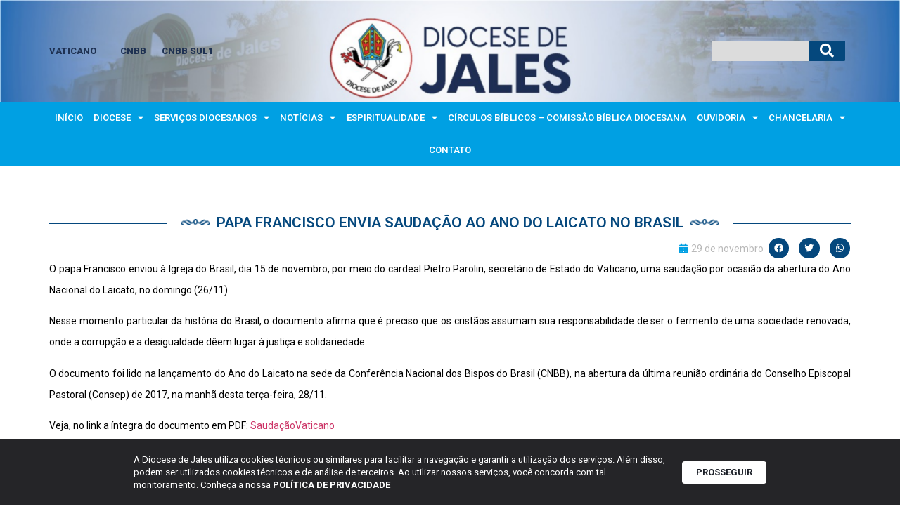

--- FILE ---
content_type: text/html; charset=UTF-8
request_url: https://diocesedejales.org.br/papa-francisco-envia-saudacao-ao-ano-do-laicato-no-brasil/
body_size: 22288
content:
<!doctype html>
<html dir="ltr" lang="pt-BR" prefix="og: https://ogp.me/ns#">
<head>
	<meta charset="UTF-8">
	<meta name="viewport" content="width=device-width, initial-scale=1">
	<link rel="profile" href="https://gmpg.org/xfn/11">
	<title>Papa Francisco envia saudação ao Ano do Laicato no Brasil - Diocese de Jales</title>
	<style>img:is([sizes="auto" i], [sizes^="auto," i]) { contain-intrinsic-size: 3000px 1500px }</style>
	
		<!-- All in One SEO 4.7.7.2 - aioseo.com -->
	<meta name="description" content="O papa Francisco enviou à Igreja do Brasil, dia 15 de novembro, por meio do cardeal Pietro Parolin, secretário de Estado do Vaticano, uma saudação por ocasião da abertura do Ano Nacional do Laicato, no domingo (26/11). Nesse momento particular da história do Brasil, o documento afirma que é preciso que os cristãos assumam sua" />
	<meta name="robots" content="max-image-preview:large" />
	<meta name="author" content="diocese"/>
	<link rel="canonical" href="https://diocesedejales.org.br/papa-francisco-envia-saudacao-ao-ano-do-laicato-no-brasil/" />
	<meta name="generator" content="All in One SEO (AIOSEO) 4.7.7.2" />
		<meta property="og:locale" content="pt_BR" />
		<meta property="og:site_name" content="Diocese de Jales -" />
		<meta property="og:type" content="article" />
		<meta property="og:title" content="Papa Francisco envia saudação ao Ano do Laicato no Brasil - Diocese de Jales" />
		<meta property="og:description" content="O papa Francisco enviou à Igreja do Brasil, dia 15 de novembro, por meio do cardeal Pietro Parolin, secretário de Estado do Vaticano, uma saudação por ocasião da abertura do Ano Nacional do Laicato, no domingo (26/11). Nesse momento particular da história do Brasil, o documento afirma que é preciso que os cristãos assumam sua" />
		<meta property="og:url" content="https://diocesedejales.org.br/papa-francisco-envia-saudacao-ao-ano-do-laicato-no-brasil/" />
		<meta property="article:published_time" content="2017-11-29T19:11:06+00:00" />
		<meta property="article:modified_time" content="2017-11-29T19:11:06+00:00" />
		<meta property="article:publisher" content="https://www.facebook.com/diocesedejales/" />
		<meta name="twitter:card" content="summary_large_image" />
		<meta name="twitter:title" content="Papa Francisco envia saudação ao Ano do Laicato no Brasil - Diocese de Jales" />
		<meta name="twitter:description" content="O papa Francisco enviou à Igreja do Brasil, dia 15 de novembro, por meio do cardeal Pietro Parolin, secretário de Estado do Vaticano, uma saudação por ocasião da abertura do Ano Nacional do Laicato, no domingo (26/11). Nesse momento particular da história do Brasil, o documento afirma que é preciso que os cristãos assumam sua" />
		<script type="application/ld+json" class="aioseo-schema">
			{"@context":"https:\/\/schema.org","@graph":[{"@type":"BlogPosting","@id":"https:\/\/diocesedejales.org.br\/papa-francisco-envia-saudacao-ao-ano-do-laicato-no-brasil\/#blogposting","name":"Papa Francisco envia sauda\u00e7\u00e3o ao Ano do Laicato no Brasil - Diocese de Jales","headline":"Papa Francisco envia sauda\u00e7\u00e3o ao Ano do Laicato no Brasil","author":{"@id":"https:\/\/diocesedejales.org.br\/author\/diocese\/#author"},"publisher":{"@id":"https:\/\/diocesedejales.org.br\/#organization"},"image":{"@type":"ImageObject","url":27398},"datePublished":"2017-11-29T16:11:06-02:00","dateModified":"2017-11-29T16:11:06-02:00","inLanguage":"pt-BR","mainEntityOfPage":{"@id":"https:\/\/diocesedejales.org.br\/papa-francisco-envia-saudacao-ao-ano-do-laicato-no-brasil\/#webpage"},"isPartOf":{"@id":"https:\/\/diocesedejales.org.br\/papa-francisco-envia-saudacao-ao-ano-do-laicato-no-brasil\/#webpage"},"articleSection":"Igreja no Brasil"},{"@type":"BreadcrumbList","@id":"https:\/\/diocesedejales.org.br\/papa-francisco-envia-saudacao-ao-ano-do-laicato-no-brasil\/#breadcrumblist","itemListElement":[{"@type":"ListItem","@id":"https:\/\/diocesedejales.org.br\/#listItem","position":1,"name":"In\u00edcio","item":"https:\/\/diocesedejales.org.br\/","nextItem":{"@type":"ListItem","@id":"https:\/\/diocesedejales.org.br\/papa-francisco-envia-saudacao-ao-ano-do-laicato-no-brasil\/#listItem","name":"Papa Francisco envia sauda\u00e7\u00e3o ao Ano do Laicato no Brasil"}},{"@type":"ListItem","@id":"https:\/\/diocesedejales.org.br\/papa-francisco-envia-saudacao-ao-ano-do-laicato-no-brasil\/#listItem","position":2,"name":"Papa Francisco envia sauda\u00e7\u00e3o ao Ano do Laicato no Brasil","previousItem":{"@type":"ListItem","@id":"https:\/\/diocesedejales.org.br\/#listItem","name":"In\u00edcio"}}]},{"@type":"Organization","@id":"https:\/\/diocesedejales.org.br\/#organization","name":"Diocese de Jales","url":"https:\/\/diocesedejales.org.br\/","sameAs":["https:\/\/www.facebook.com\/diocesedejales\/","https:\/\/www.instagram.com\/diocesedejales\/"]},{"@type":"Person","@id":"https:\/\/diocesedejales.org.br\/author\/diocese\/#author","url":"https:\/\/diocesedejales.org.br\/author\/diocese\/","name":"diocese","image":{"@type":"ImageObject","@id":"https:\/\/diocesedejales.org.br\/papa-francisco-envia-saudacao-ao-ano-do-laicato-no-brasil\/#authorImage","url":"https:\/\/secure.gravatar.com\/avatar\/3b0ae3f34338a66cbfd28bfc209f2daa?s=96&d=mm&r=g","width":96,"height":96,"caption":"diocese"}},{"@type":"WebPage","@id":"https:\/\/diocesedejales.org.br\/papa-francisco-envia-saudacao-ao-ano-do-laicato-no-brasil\/#webpage","url":"https:\/\/diocesedejales.org.br\/papa-francisco-envia-saudacao-ao-ano-do-laicato-no-brasil\/","name":"Papa Francisco envia sauda\u00e7\u00e3o ao Ano do Laicato no Brasil - Diocese de Jales","description":"O papa Francisco enviou \u00e0 Igreja do Brasil, dia 15 de novembro, por meio do cardeal Pietro Parolin, secret\u00e1rio de Estado do Vaticano, uma sauda\u00e7\u00e3o por ocasi\u00e3o da abertura do Ano Nacional do Laicato, no domingo (26\/11). Nesse momento particular da hist\u00f3ria do Brasil, o documento afirma que \u00e9 preciso que os crist\u00e3os assumam sua","inLanguage":"pt-BR","isPartOf":{"@id":"https:\/\/diocesedejales.org.br\/#website"},"breadcrumb":{"@id":"https:\/\/diocesedejales.org.br\/papa-francisco-envia-saudacao-ao-ano-do-laicato-no-brasil\/#breadcrumblist"},"author":{"@id":"https:\/\/diocesedejales.org.br\/author\/diocese\/#author"},"creator":{"@id":"https:\/\/diocesedejales.org.br\/author\/diocese\/#author"},"image":{"@type":"ImageObject","url":27398,"@id":"https:\/\/diocesedejales.org.br\/papa-francisco-envia-saudacao-ao-ano-do-laicato-no-brasil\/#mainImage"},"primaryImageOfPage":{"@id":"https:\/\/diocesedejales.org.br\/papa-francisco-envia-saudacao-ao-ano-do-laicato-no-brasil\/#mainImage"},"datePublished":"2017-11-29T16:11:06-02:00","dateModified":"2017-11-29T16:11:06-02:00"},{"@type":"WebSite","@id":"https:\/\/diocesedejales.org.br\/#website","url":"https:\/\/diocesedejales.org.br\/","name":"Diocese de Jales","inLanguage":"pt-BR","publisher":{"@id":"https:\/\/diocesedejales.org.br\/#organization"}}]}
		</script>
		<!-- All in One SEO -->

<link rel='dns-prefetch' href='//www.googletagmanager.com' />
<link rel="alternate" type="application/rss+xml" title="Feed para Diocese de Jales &raquo;" href="https://diocesedejales.org.br/feed/" />
<link rel="alternate" type="application/rss+xml" title="Feed de comentários para Diocese de Jales &raquo;" href="https://diocesedejales.org.br/comments/feed/" />
		<!-- This site uses the Google Analytics by MonsterInsights plugin v9.10.0 - Using Analytics tracking - https://www.monsterinsights.com/ -->
		<!-- Note: MonsterInsights is not currently configured on this site. The site owner needs to authenticate with Google Analytics in the MonsterInsights settings panel. -->
					<!-- No tracking code set -->
				<!-- / Google Analytics by MonsterInsights -->
		<script>
window._wpemojiSettings = {"baseUrl":"https:\/\/s.w.org\/images\/core\/emoji\/15.0.3\/72x72\/","ext":".png","svgUrl":"https:\/\/s.w.org\/images\/core\/emoji\/15.0.3\/svg\/","svgExt":".svg","source":{"concatemoji":"https:\/\/diocesedejales.org.br\/wp-includes\/js\/wp-emoji-release.min.js?ver=6.7.4"}};
/*! This file is auto-generated */
!function(i,n){var o,s,e;function c(e){try{var t={supportTests:e,timestamp:(new Date).valueOf()};sessionStorage.setItem(o,JSON.stringify(t))}catch(e){}}function p(e,t,n){e.clearRect(0,0,e.canvas.width,e.canvas.height),e.fillText(t,0,0);var t=new Uint32Array(e.getImageData(0,0,e.canvas.width,e.canvas.height).data),r=(e.clearRect(0,0,e.canvas.width,e.canvas.height),e.fillText(n,0,0),new Uint32Array(e.getImageData(0,0,e.canvas.width,e.canvas.height).data));return t.every(function(e,t){return e===r[t]})}function u(e,t,n){switch(t){case"flag":return n(e,"\ud83c\udff3\ufe0f\u200d\u26a7\ufe0f","\ud83c\udff3\ufe0f\u200b\u26a7\ufe0f")?!1:!n(e,"\ud83c\uddfa\ud83c\uddf3","\ud83c\uddfa\u200b\ud83c\uddf3")&&!n(e,"\ud83c\udff4\udb40\udc67\udb40\udc62\udb40\udc65\udb40\udc6e\udb40\udc67\udb40\udc7f","\ud83c\udff4\u200b\udb40\udc67\u200b\udb40\udc62\u200b\udb40\udc65\u200b\udb40\udc6e\u200b\udb40\udc67\u200b\udb40\udc7f");case"emoji":return!n(e,"\ud83d\udc26\u200d\u2b1b","\ud83d\udc26\u200b\u2b1b")}return!1}function f(e,t,n){var r="undefined"!=typeof WorkerGlobalScope&&self instanceof WorkerGlobalScope?new OffscreenCanvas(300,150):i.createElement("canvas"),a=r.getContext("2d",{willReadFrequently:!0}),o=(a.textBaseline="top",a.font="600 32px Arial",{});return e.forEach(function(e){o[e]=t(a,e,n)}),o}function t(e){var t=i.createElement("script");t.src=e,t.defer=!0,i.head.appendChild(t)}"undefined"!=typeof Promise&&(o="wpEmojiSettingsSupports",s=["flag","emoji"],n.supports={everything:!0,everythingExceptFlag:!0},e=new Promise(function(e){i.addEventListener("DOMContentLoaded",e,{once:!0})}),new Promise(function(t){var n=function(){try{var e=JSON.parse(sessionStorage.getItem(o));if("object"==typeof e&&"number"==typeof e.timestamp&&(new Date).valueOf()<e.timestamp+604800&&"object"==typeof e.supportTests)return e.supportTests}catch(e){}return null}();if(!n){if("undefined"!=typeof Worker&&"undefined"!=typeof OffscreenCanvas&&"undefined"!=typeof URL&&URL.createObjectURL&&"undefined"!=typeof Blob)try{var e="postMessage("+f.toString()+"("+[JSON.stringify(s),u.toString(),p.toString()].join(",")+"));",r=new Blob([e],{type:"text/javascript"}),a=new Worker(URL.createObjectURL(r),{name:"wpTestEmojiSupports"});return void(a.onmessage=function(e){c(n=e.data),a.terminate(),t(n)})}catch(e){}c(n=f(s,u,p))}t(n)}).then(function(e){for(var t in e)n.supports[t]=e[t],n.supports.everything=n.supports.everything&&n.supports[t],"flag"!==t&&(n.supports.everythingExceptFlag=n.supports.everythingExceptFlag&&n.supports[t]);n.supports.everythingExceptFlag=n.supports.everythingExceptFlag&&!n.supports.flag,n.DOMReady=!1,n.readyCallback=function(){n.DOMReady=!0}}).then(function(){return e}).then(function(){var e;n.supports.everything||(n.readyCallback(),(e=n.source||{}).concatemoji?t(e.concatemoji):e.wpemoji&&e.twemoji&&(t(e.twemoji),t(e.wpemoji)))}))}((window,document),window._wpemojiSettings);
</script>
<link rel='stylesheet' id='dce-animations-css' href='https://diocesedejales.org.br/wp-content/plugins/dynamic-content-for-elementor/assets/css/animations.css?ver=3.2.1' media='all' />
<link rel='stylesheet' id='mec-select2-style-css' href='https://diocesedejales.org.br/wp-content/plugins/modern-events-calendar/assets/packages/select2/select2.min.css?ver=7.18.0.1768739664' media='all' />
<link rel='stylesheet' id='mec-font-icons-css' href='https://diocesedejales.org.br/wp-content/plugins/modern-events-calendar/assets/css/iconfonts.css?ver=7.18.0.1768739664' media='all' />
<link rel='stylesheet' id='mec-frontend-style-css' href='https://diocesedejales.org.br/wp-content/plugins/modern-events-calendar/assets/css/frontend.min.css?ver=7.18.0.1768739664' media='all' />
<link rel='stylesheet' id='mec-tooltip-style-css' href='https://diocesedejales.org.br/wp-content/plugins/modern-events-calendar/assets/packages/tooltip/tooltip.css?ver=7.18.0.1768739664' media='all' />
<link rel='stylesheet' id='mec-tooltip-shadow-style-css' href='https://diocesedejales.org.br/wp-content/plugins/modern-events-calendar/assets/packages/tooltip/tooltipster-sideTip-shadow.min.css?ver=7.18.0.1768739664' media='all' />
<link rel='stylesheet' id='featherlight-css' href='https://diocesedejales.org.br/wp-content/plugins/modern-events-calendar/assets/packages/featherlight/featherlight.css?ver=7.18.0.1768739664' media='all' />
<link rel='stylesheet' id='mec-lity-style-css' href='https://diocesedejales.org.br/wp-content/plugins/modern-events-calendar/assets/packages/lity/lity.min.css?ver=7.18.0.1768739664' media='all' />
<link rel='stylesheet' id='mec-general-calendar-style-css' href='https://diocesedejales.org.br/wp-content/plugins/modern-events-calendar/assets/css/mec-general-calendar.css?ver=7.18.0.1768739664' media='all' />
<style id='wp-emoji-styles-inline-css'>

	img.wp-smiley, img.emoji {
		display: inline !important;
		border: none !important;
		box-shadow: none !important;
		height: 1em !important;
		width: 1em !important;
		margin: 0 0.07em !important;
		vertical-align: -0.1em !important;
		background: none !important;
		padding: 0 !important;
	}
</style>
<link rel='stylesheet' id='wp-block-library-css' href='https://diocesedejales.org.br/wp-includes/css/dist/block-library/style.min.css?ver=6.7.4' media='all' />
<style id='global-styles-inline-css'>
:root{--wp--preset--aspect-ratio--square: 1;--wp--preset--aspect-ratio--4-3: 4/3;--wp--preset--aspect-ratio--3-4: 3/4;--wp--preset--aspect-ratio--3-2: 3/2;--wp--preset--aspect-ratio--2-3: 2/3;--wp--preset--aspect-ratio--16-9: 16/9;--wp--preset--aspect-ratio--9-16: 9/16;--wp--preset--color--black: #000000;--wp--preset--color--cyan-bluish-gray: #abb8c3;--wp--preset--color--white: #ffffff;--wp--preset--color--pale-pink: #f78da7;--wp--preset--color--vivid-red: #cf2e2e;--wp--preset--color--luminous-vivid-orange: #ff6900;--wp--preset--color--luminous-vivid-amber: #fcb900;--wp--preset--color--light-green-cyan: #7bdcb5;--wp--preset--color--vivid-green-cyan: #00d084;--wp--preset--color--pale-cyan-blue: #8ed1fc;--wp--preset--color--vivid-cyan-blue: #0693e3;--wp--preset--color--vivid-purple: #9b51e0;--wp--preset--gradient--vivid-cyan-blue-to-vivid-purple: linear-gradient(135deg,rgba(6,147,227,1) 0%,rgb(155,81,224) 100%);--wp--preset--gradient--light-green-cyan-to-vivid-green-cyan: linear-gradient(135deg,rgb(122,220,180) 0%,rgb(0,208,130) 100%);--wp--preset--gradient--luminous-vivid-amber-to-luminous-vivid-orange: linear-gradient(135deg,rgba(252,185,0,1) 0%,rgba(255,105,0,1) 100%);--wp--preset--gradient--luminous-vivid-orange-to-vivid-red: linear-gradient(135deg,rgba(255,105,0,1) 0%,rgb(207,46,46) 100%);--wp--preset--gradient--very-light-gray-to-cyan-bluish-gray: linear-gradient(135deg,rgb(238,238,238) 0%,rgb(169,184,195) 100%);--wp--preset--gradient--cool-to-warm-spectrum: linear-gradient(135deg,rgb(74,234,220) 0%,rgb(151,120,209) 20%,rgb(207,42,186) 40%,rgb(238,44,130) 60%,rgb(251,105,98) 80%,rgb(254,248,76) 100%);--wp--preset--gradient--blush-light-purple: linear-gradient(135deg,rgb(255,206,236) 0%,rgb(152,150,240) 100%);--wp--preset--gradient--blush-bordeaux: linear-gradient(135deg,rgb(254,205,165) 0%,rgb(254,45,45) 50%,rgb(107,0,62) 100%);--wp--preset--gradient--luminous-dusk: linear-gradient(135deg,rgb(255,203,112) 0%,rgb(199,81,192) 50%,rgb(65,88,208) 100%);--wp--preset--gradient--pale-ocean: linear-gradient(135deg,rgb(255,245,203) 0%,rgb(182,227,212) 50%,rgb(51,167,181) 100%);--wp--preset--gradient--electric-grass: linear-gradient(135deg,rgb(202,248,128) 0%,rgb(113,206,126) 100%);--wp--preset--gradient--midnight: linear-gradient(135deg,rgb(2,3,129) 0%,rgb(40,116,252) 100%);--wp--preset--font-size--small: 13px;--wp--preset--font-size--medium: 20px;--wp--preset--font-size--large: 36px;--wp--preset--font-size--x-large: 42px;--wp--preset--spacing--20: 0.44rem;--wp--preset--spacing--30: 0.67rem;--wp--preset--spacing--40: 1rem;--wp--preset--spacing--50: 1.5rem;--wp--preset--spacing--60: 2.25rem;--wp--preset--spacing--70: 3.38rem;--wp--preset--spacing--80: 5.06rem;--wp--preset--shadow--natural: 6px 6px 9px rgba(0, 0, 0, 0.2);--wp--preset--shadow--deep: 12px 12px 50px rgba(0, 0, 0, 0.4);--wp--preset--shadow--sharp: 6px 6px 0px rgba(0, 0, 0, 0.2);--wp--preset--shadow--outlined: 6px 6px 0px -3px rgba(255, 255, 255, 1), 6px 6px rgba(0, 0, 0, 1);--wp--preset--shadow--crisp: 6px 6px 0px rgba(0, 0, 0, 1);}:root { --wp--style--global--content-size: 800px;--wp--style--global--wide-size: 1200px; }:where(body) { margin: 0; }.wp-site-blocks > .alignleft { float: left; margin-right: 2em; }.wp-site-blocks > .alignright { float: right; margin-left: 2em; }.wp-site-blocks > .aligncenter { justify-content: center; margin-left: auto; margin-right: auto; }:where(.wp-site-blocks) > * { margin-block-start: 24px; margin-block-end: 0; }:where(.wp-site-blocks) > :first-child { margin-block-start: 0; }:where(.wp-site-blocks) > :last-child { margin-block-end: 0; }:root { --wp--style--block-gap: 24px; }:root :where(.is-layout-flow) > :first-child{margin-block-start: 0;}:root :where(.is-layout-flow) > :last-child{margin-block-end: 0;}:root :where(.is-layout-flow) > *{margin-block-start: 24px;margin-block-end: 0;}:root :where(.is-layout-constrained) > :first-child{margin-block-start: 0;}:root :where(.is-layout-constrained) > :last-child{margin-block-end: 0;}:root :where(.is-layout-constrained) > *{margin-block-start: 24px;margin-block-end: 0;}:root :where(.is-layout-flex){gap: 24px;}:root :where(.is-layout-grid){gap: 24px;}.is-layout-flow > .alignleft{float: left;margin-inline-start: 0;margin-inline-end: 2em;}.is-layout-flow > .alignright{float: right;margin-inline-start: 2em;margin-inline-end: 0;}.is-layout-flow > .aligncenter{margin-left: auto !important;margin-right: auto !important;}.is-layout-constrained > .alignleft{float: left;margin-inline-start: 0;margin-inline-end: 2em;}.is-layout-constrained > .alignright{float: right;margin-inline-start: 2em;margin-inline-end: 0;}.is-layout-constrained > .aligncenter{margin-left: auto !important;margin-right: auto !important;}.is-layout-constrained > :where(:not(.alignleft):not(.alignright):not(.alignfull)){max-width: var(--wp--style--global--content-size);margin-left: auto !important;margin-right: auto !important;}.is-layout-constrained > .alignwide{max-width: var(--wp--style--global--wide-size);}body .is-layout-flex{display: flex;}.is-layout-flex{flex-wrap: wrap;align-items: center;}.is-layout-flex > :is(*, div){margin: 0;}body .is-layout-grid{display: grid;}.is-layout-grid > :is(*, div){margin: 0;}body{padding-top: 0px;padding-right: 0px;padding-bottom: 0px;padding-left: 0px;}a:where(:not(.wp-element-button)){text-decoration: underline;}:root :where(.wp-element-button, .wp-block-button__link){background-color: #32373c;border-width: 0;color: #fff;font-family: inherit;font-size: inherit;line-height: inherit;padding: calc(0.667em + 2px) calc(1.333em + 2px);text-decoration: none;}.has-black-color{color: var(--wp--preset--color--black) !important;}.has-cyan-bluish-gray-color{color: var(--wp--preset--color--cyan-bluish-gray) !important;}.has-white-color{color: var(--wp--preset--color--white) !important;}.has-pale-pink-color{color: var(--wp--preset--color--pale-pink) !important;}.has-vivid-red-color{color: var(--wp--preset--color--vivid-red) !important;}.has-luminous-vivid-orange-color{color: var(--wp--preset--color--luminous-vivid-orange) !important;}.has-luminous-vivid-amber-color{color: var(--wp--preset--color--luminous-vivid-amber) !important;}.has-light-green-cyan-color{color: var(--wp--preset--color--light-green-cyan) !important;}.has-vivid-green-cyan-color{color: var(--wp--preset--color--vivid-green-cyan) !important;}.has-pale-cyan-blue-color{color: var(--wp--preset--color--pale-cyan-blue) !important;}.has-vivid-cyan-blue-color{color: var(--wp--preset--color--vivid-cyan-blue) !important;}.has-vivid-purple-color{color: var(--wp--preset--color--vivid-purple) !important;}.has-black-background-color{background-color: var(--wp--preset--color--black) !important;}.has-cyan-bluish-gray-background-color{background-color: var(--wp--preset--color--cyan-bluish-gray) !important;}.has-white-background-color{background-color: var(--wp--preset--color--white) !important;}.has-pale-pink-background-color{background-color: var(--wp--preset--color--pale-pink) !important;}.has-vivid-red-background-color{background-color: var(--wp--preset--color--vivid-red) !important;}.has-luminous-vivid-orange-background-color{background-color: var(--wp--preset--color--luminous-vivid-orange) !important;}.has-luminous-vivid-amber-background-color{background-color: var(--wp--preset--color--luminous-vivid-amber) !important;}.has-light-green-cyan-background-color{background-color: var(--wp--preset--color--light-green-cyan) !important;}.has-vivid-green-cyan-background-color{background-color: var(--wp--preset--color--vivid-green-cyan) !important;}.has-pale-cyan-blue-background-color{background-color: var(--wp--preset--color--pale-cyan-blue) !important;}.has-vivid-cyan-blue-background-color{background-color: var(--wp--preset--color--vivid-cyan-blue) !important;}.has-vivid-purple-background-color{background-color: var(--wp--preset--color--vivid-purple) !important;}.has-black-border-color{border-color: var(--wp--preset--color--black) !important;}.has-cyan-bluish-gray-border-color{border-color: var(--wp--preset--color--cyan-bluish-gray) !important;}.has-white-border-color{border-color: var(--wp--preset--color--white) !important;}.has-pale-pink-border-color{border-color: var(--wp--preset--color--pale-pink) !important;}.has-vivid-red-border-color{border-color: var(--wp--preset--color--vivid-red) !important;}.has-luminous-vivid-orange-border-color{border-color: var(--wp--preset--color--luminous-vivid-orange) !important;}.has-luminous-vivid-amber-border-color{border-color: var(--wp--preset--color--luminous-vivid-amber) !important;}.has-light-green-cyan-border-color{border-color: var(--wp--preset--color--light-green-cyan) !important;}.has-vivid-green-cyan-border-color{border-color: var(--wp--preset--color--vivid-green-cyan) !important;}.has-pale-cyan-blue-border-color{border-color: var(--wp--preset--color--pale-cyan-blue) !important;}.has-vivid-cyan-blue-border-color{border-color: var(--wp--preset--color--vivid-cyan-blue) !important;}.has-vivid-purple-border-color{border-color: var(--wp--preset--color--vivid-purple) !important;}.has-vivid-cyan-blue-to-vivid-purple-gradient-background{background: var(--wp--preset--gradient--vivid-cyan-blue-to-vivid-purple) !important;}.has-light-green-cyan-to-vivid-green-cyan-gradient-background{background: var(--wp--preset--gradient--light-green-cyan-to-vivid-green-cyan) !important;}.has-luminous-vivid-amber-to-luminous-vivid-orange-gradient-background{background: var(--wp--preset--gradient--luminous-vivid-amber-to-luminous-vivid-orange) !important;}.has-luminous-vivid-orange-to-vivid-red-gradient-background{background: var(--wp--preset--gradient--luminous-vivid-orange-to-vivid-red) !important;}.has-very-light-gray-to-cyan-bluish-gray-gradient-background{background: var(--wp--preset--gradient--very-light-gray-to-cyan-bluish-gray) !important;}.has-cool-to-warm-spectrum-gradient-background{background: var(--wp--preset--gradient--cool-to-warm-spectrum) !important;}.has-blush-light-purple-gradient-background{background: var(--wp--preset--gradient--blush-light-purple) !important;}.has-blush-bordeaux-gradient-background{background: var(--wp--preset--gradient--blush-bordeaux) !important;}.has-luminous-dusk-gradient-background{background: var(--wp--preset--gradient--luminous-dusk) !important;}.has-pale-ocean-gradient-background{background: var(--wp--preset--gradient--pale-ocean) !important;}.has-electric-grass-gradient-background{background: var(--wp--preset--gradient--electric-grass) !important;}.has-midnight-gradient-background{background: var(--wp--preset--gradient--midnight) !important;}.has-small-font-size{font-size: var(--wp--preset--font-size--small) !important;}.has-medium-font-size{font-size: var(--wp--preset--font-size--medium) !important;}.has-large-font-size{font-size: var(--wp--preset--font-size--large) !important;}.has-x-large-font-size{font-size: var(--wp--preset--font-size--x-large) !important;}
:root :where(.wp-block-pullquote){font-size: 1.5em;line-height: 1.6;}
</style>
<link rel='stylesheet' id='rss-looper-css' href='https://diocesedejales.org.br/wp-content/plugins/rss-looper-main/includes/css/rss-looper.css?ver=2.1.2' media='all' />
<link rel='stylesheet' id='rss-looper_public-css' href='https://diocesedejales.org.br/wp-content/plugins/rss-looper-main/public/css/rss-looper-public.css?ver=2.1.2' media='all' />
<link rel='stylesheet' id='hello-elementor-css' href='https://diocesedejales.org.br/wp-content/themes/hello-elementor/style.min.css?ver=3.2.1' media='all' />
<link rel='stylesheet' id='hello-elementor-theme-style-css' href='https://diocesedejales.org.br/wp-content/themes/hello-elementor/theme.min.css?ver=3.2.1' media='all' />
<link rel='stylesheet' id='hello-elementor-header-footer-css' href='https://diocesedejales.org.br/wp-content/themes/hello-elementor/header-footer.min.css?ver=3.2.1' media='all' />
<link rel='stylesheet' id='elementor-frontend-css' href='https://diocesedejales.org.br/wp-content/plugins/elementor/assets/css/frontend.min.css?ver=3.25.11' media='all' />
<link rel='stylesheet' id='elementor-post-49084-css' href='https://diocesedejales.org.br/wp-content/uploads/elementor/css/post-49084.css?ver=1736451934' media='all' />
<link rel='stylesheet' id='widget-image-css' href='https://diocesedejales.org.br/wp-content/plugins/elementor/assets/css/widget-image.min.css?ver=3.25.11' media='all' />
<link rel='stylesheet' id='widget-heading-css' href='https://diocesedejales.org.br/wp-content/plugins/elementor/assets/css/widget-heading.min.css?ver=3.25.11' media='all' />
<link rel='stylesheet' id='widget-search-form-css' href='https://diocesedejales.org.br/wp-content/plugins/elementor-pro/assets/css/widget-search-form.min.css?ver=3.26.2' media='all' />
<link rel='stylesheet' id='elementor-icons-shared-0-css' href='https://diocesedejales.org.br/wp-content/plugins/elementor/assets/lib/font-awesome/css/fontawesome.min.css?ver=5.15.3' media='all' />
<link rel='stylesheet' id='elementor-icons-fa-solid-css' href='https://diocesedejales.org.br/wp-content/plugins/elementor/assets/lib/font-awesome/css/solid.min.css?ver=5.15.3' media='all' />
<link rel='stylesheet' id='widget-nav-menu-css' href='https://diocesedejales.org.br/wp-content/plugins/elementor-pro/assets/css/widget-nav-menu.min.css?ver=3.26.2' media='all' />
<link rel='stylesheet' id='widget-icon-list-css' href='https://diocesedejales.org.br/wp-content/plugins/elementor/assets/css/widget-icon-list.min.css?ver=3.25.11' media='all' />
<link rel='stylesheet' id='widget-social-icons-css' href='https://diocesedejales.org.br/wp-content/plugins/elementor/assets/css/widget-social-icons.min.css?ver=3.25.11' media='all' />
<link rel='stylesheet' id='e-apple-webkit-css' href='https://diocesedejales.org.br/wp-content/plugins/elementor/assets/css/conditionals/apple-webkit.min.css?ver=3.25.11' media='all' />
<link rel='stylesheet' id='widget-text-editor-css' href='https://diocesedejales.org.br/wp-content/plugins/elementor/assets/css/widget-text-editor.min.css?ver=3.25.11' media='all' />
<link rel='stylesheet' id='widget-post-info-css' href='https://diocesedejales.org.br/wp-content/plugins/elementor-pro/assets/css/widget-post-info.min.css?ver=3.26.2' media='all' />
<link rel='stylesheet' id='elementor-icons-fa-regular-css' href='https://diocesedejales.org.br/wp-content/plugins/elementor/assets/lib/font-awesome/css/regular.min.css?ver=5.15.3' media='all' />
<link rel='stylesheet' id='widget-share-buttons-css' href='https://diocesedejales.org.br/wp-content/plugins/elementor-pro/assets/css/widget-share-buttons.min.css?ver=3.26.2' media='all' />
<link rel='stylesheet' id='elementor-icons-fa-brands-css' href='https://diocesedejales.org.br/wp-content/plugins/elementor/assets/lib/font-awesome/css/brands.min.css?ver=5.15.3' media='all' />
<link rel='stylesheet' id='widget-loop-common-css' href='https://diocesedejales.org.br/wp-content/plugins/elementor-pro/assets/css/widget-loop-common.min.css?ver=3.26.2' media='all' />
<link rel='stylesheet' id='widget-loop-grid-css' href='https://diocesedejales.org.br/wp-content/plugins/elementor-pro/assets/css/widget-loop-grid.min.css?ver=3.26.2' media='all' />
<link rel='stylesheet' id='jet-blocks-css' href='https://diocesedejales.org.br/wp-content/uploads/elementor/css/custom-jet-blocks.css?ver=1.3.16' media='all' />
<link rel='stylesheet' id='elementor-icons-css' href='https://diocesedejales.org.br/wp-content/plugins/elementor/assets/lib/eicons/css/elementor-icons.min.css?ver=5.34.0' media='all' />
<link rel='stylesheet' id='swiper-css' href='https://diocesedejales.org.br/wp-content/plugins/elementor/assets/lib/swiper/v8/css/swiper.min.css?ver=8.4.5' media='all' />
<link rel='stylesheet' id='e-swiper-css' href='https://diocesedejales.org.br/wp-content/plugins/elementor/assets/css/conditionals/e-swiper.min.css?ver=3.25.11' media='all' />
<link rel='stylesheet' id='dashicons-css' href='https://diocesedejales.org.br/wp-includes/css/dashicons.min.css?ver=6.7.4' media='all' />
<link rel='stylesheet' id='jet-tabs-frontend-css' href='https://diocesedejales.org.br/wp-content/plugins/jet-tabs/assets/css/jet-tabs-frontend.css?ver=2.2.6.2' media='all' />
<link rel='stylesheet' id='elementor-post-49116-css' href='https://diocesedejales.org.br/wp-content/uploads/elementor/css/post-49116.css?ver=1746484795' media='all' />
<link rel='stylesheet' id='elementor-post-49092-css' href='https://diocesedejales.org.br/wp-content/uploads/elementor/css/post-49092.css?ver=1758551371' media='all' />
<link rel='stylesheet' id='elementor-post-49156-css' href='https://diocesedejales.org.br/wp-content/uploads/elementor/css/post-49156.css?ver=1736451931' media='all' />
<link rel='stylesheet' id='ecs-styles-css' href='https://diocesedejales.org.br/wp-content/plugins/ele-custom-skin/assets/css/ecs-style.css?ver=3.1.9' media='all' />
<link rel='stylesheet' id='elementor-post-49553-css' href='https://diocesedejales.org.br/wp-content/uploads/elementor/css/post-49553.css?ver=1746474091' media='all' />
<link rel='stylesheet' id='elementor-post-49527-css' href='https://diocesedejales.org.br/wp-content/uploads/elementor/css/post-49527.css?ver=1746472964' media='all' />
<link rel='stylesheet' id='elementor-post-49307-css' href='https://diocesedejales.org.br/wp-content/uploads/elementor/css/post-49307.css?ver=1695401264' media='all' />
<link rel='stylesheet' id='elementor-post-49303-css' href='https://diocesedejales.org.br/wp-content/uploads/elementor/css/post-49303.css?ver=1746474206' media='all' />
<link rel='stylesheet' id='elementor-post-49468-css' href='https://diocesedejales.org.br/wp-content/uploads/elementor/css/post-49468.css?ver=1696007815' media='all' />
<link rel='stylesheet' id='elementor-post-49310-css' href='https://diocesedejales.org.br/wp-content/uploads/elementor/css/post-49310.css?ver=1746472978' media='all' />
<link rel='stylesheet' id='elementor-post-49350-css' href='https://diocesedejales.org.br/wp-content/uploads/elementor/css/post-49350.css?ver=1695370927' media='all' />
<link rel='stylesheet' id='elementor-post-49800-css' href='https://diocesedejales.org.br/wp-content/uploads/elementor/css/post-49800.css?ver=1753959290' media='all' />
<link rel='stylesheet' id='elementor-post-51126-css' href='https://diocesedejales.org.br/wp-content/uploads/elementor/css/post-51126.css?ver=1697640794' media='all' />
<link rel='stylesheet' id='elementor-post-51321-css' href='https://diocesedejales.org.br/wp-content/uploads/elementor/css/post-51321.css?ver=1696947634' media='all' />
<link rel='stylesheet' id='google-fonts-1-css' href='https://fonts.googleapis.com/css?family=Roboto%3A100%2C100italic%2C200%2C200italic%2C300%2C300italic%2C400%2C400italic%2C500%2C500italic%2C600%2C600italic%2C700%2C700italic%2C800%2C800italic%2C900%2C900italic%7CRoboto+Slab%3A100%2C100italic%2C200%2C200italic%2C300%2C300italic%2C400%2C400italic%2C500%2C500italic%2C600%2C600italic%2C700%2C700italic%2C800%2C800italic%2C900%2C900italic&#038;display=swap&#038;ver=6.7.4' media='all' />
<link rel="preconnect" href="https://fonts.gstatic.com/" crossorigin><script src="https://diocesedejales.org.br/wp-includes/js/jquery/jquery.min.js?ver=3.7.1" id="jquery-core-js"></script>
<script src="https://diocesedejales.org.br/wp-includes/js/jquery/jquery-migrate.min.js?ver=3.4.1" id="jquery-migrate-js"></script>
<script id="rssl_feed-js-extra">
var rssl_feed_args = {"ajax_url":"https:\/\/diocesedejales.org.br\/wp-admin\/admin-ajax.php","posts":{"page":0,"name":"papa-francisco-envia-saudacao-ao-ano-do-laicato-no-brasil","error":"","m":"","p":0,"post_parent":"","subpost":"","subpost_id":"","attachment":"","attachment_id":0,"pagename":"","page_id":0,"second":"","minute":"","hour":"","day":0,"monthnum":0,"year":0,"w":0,"category_name":"","tag":"","cat":"","tag_id":"","author":"","author_name":"","feed":"","tb":"","paged":0,"meta_key":"","meta_value":"","preview":"","s":"","sentence":"","title":"","fields":"","menu_order":"","embed":"","category__in":[],"category__not_in":[],"category__and":[],"post__in":[],"post__not_in":[],"post_name__in":[],"tag__in":[],"tag__not_in":[],"tag__and":[],"tag_slug__in":[],"tag_slug__and":[],"post_parent__in":[],"post_parent__not_in":[],"author__in":[],"author__not_in":[],"search_columns":[],"post_type":["post","page","e-landing-page"],"ignore_sticky_posts":false,"suppress_filters":false,"cache_results":true,"update_post_term_cache":true,"update_menu_item_cache":false,"lazy_load_term_meta":true,"update_post_meta_cache":true,"posts_per_page":6,"nopaging":false,"comments_per_page":"50","no_found_rows":false,"order":"DESC"}};
</script>
<script src="https://diocesedejales.org.br/wp-content/plugins/rss-looper-main/includes/js/ajax_feed.js?ver=2.1.2" id="rssl_feed-js"></script>
<script src="https://diocesedejales.org.br/wp-content/plugins/rss-looper-main/public/js/rss-looper-public.js?ver=2.1.2" id="rss-looper_public-js"></script>

<!-- Snippet da tag do Google (gtag.js) adicionado pelo Site Kit -->

<!-- Snippet do Google Analytics adicionado pelo Site Kit -->
<script src="https://www.googletagmanager.com/gtag/js?id=GT-T9W7BDM" id="google_gtagjs-js" async></script>
<script id="google_gtagjs-js-after">
window.dataLayer = window.dataLayer || [];function gtag(){dataLayer.push(arguments);}
gtag("set","linker",{"domains":["diocesedejales.org.br"]});
gtag("js", new Date());
gtag("set", "developer_id.dZTNiMT", true);
gtag("config", "GT-T9W7BDM");
</script>

<!-- Fim do snippet da tag do Google (gtag.js) adicionado pelo Site Kit -->
<script id="ecs_ajax_load-js-extra">
var ecs_ajax_params = {"ajaxurl":"https:\/\/diocesedejales.org.br\/wp-admin\/admin-ajax.php","posts":"{\"page\":0,\"name\":\"papa-francisco-envia-saudacao-ao-ano-do-laicato-no-brasil\",\"error\":\"\",\"m\":\"\",\"p\":0,\"post_parent\":\"\",\"subpost\":\"\",\"subpost_id\":\"\",\"attachment\":\"\",\"attachment_id\":0,\"pagename\":\"\",\"page_id\":0,\"second\":\"\",\"minute\":\"\",\"hour\":\"\",\"day\":0,\"monthnum\":0,\"year\":0,\"w\":0,\"category_name\":\"\",\"tag\":\"\",\"cat\":\"\",\"tag_id\":\"\",\"author\":\"\",\"author_name\":\"\",\"feed\":\"\",\"tb\":\"\",\"paged\":0,\"meta_key\":\"\",\"meta_value\":\"\",\"preview\":\"\",\"s\":\"\",\"sentence\":\"\",\"title\":\"\",\"fields\":\"\",\"menu_order\":\"\",\"embed\":\"\",\"category__in\":[],\"category__not_in\":[],\"category__and\":[],\"post__in\":[],\"post__not_in\":[],\"post_name__in\":[],\"tag__in\":[],\"tag__not_in\":[],\"tag__and\":[],\"tag_slug__in\":[],\"tag_slug__and\":[],\"post_parent__in\":[],\"post_parent__not_in\":[],\"author__in\":[],\"author__not_in\":[],\"search_columns\":[],\"post_type\":[\"post\",\"page\",\"e-landing-page\"],\"ignore_sticky_posts\":false,\"suppress_filters\":false,\"cache_results\":true,\"update_post_term_cache\":true,\"update_menu_item_cache\":false,\"lazy_load_term_meta\":true,\"update_post_meta_cache\":true,\"posts_per_page\":6,\"nopaging\":false,\"comments_per_page\":\"50\",\"no_found_rows\":false,\"order\":\"DESC\"}"};
</script>
<script src="https://diocesedejales.org.br/wp-content/plugins/ele-custom-skin/assets/js/ecs_ajax_pagination.js?ver=3.1.9" id="ecs_ajax_load-js"></script>
<script src="https://diocesedejales.org.br/wp-content/plugins/ele-custom-skin/assets/js/ecs.js?ver=3.1.9" id="ecs-script-js"></script>
<link rel="https://api.w.org/" href="https://diocesedejales.org.br/wp-json/" /><link rel="alternate" title="JSON" type="application/json" href="https://diocesedejales.org.br/wp-json/wp/v2/posts/27397" /><link rel="EditURI" type="application/rsd+xml" title="RSD" href="https://diocesedejales.org.br/xmlrpc.php?rsd" />
<meta name="generator" content="Parresia 1.01 - https://parresia.com" />
<link rel='shortlink' href='https://diocesedejales.org.br/?p=27397' />
<link rel="alternate" title="oEmbed (JSON)" type="application/json+oembed" href="https://diocesedejales.org.br/wp-json/oembed/1.0/embed?url=https%3A%2F%2Fdiocesedejales.org.br%2Fpapa-francisco-envia-saudacao-ao-ano-do-laicato-no-brasil%2F" />
<link rel="alternate" title="oEmbed (XML)" type="text/xml+oembed" href="https://diocesedejales.org.br/wp-json/oembed/1.0/embed?url=https%3A%2F%2Fdiocesedejales.org.br%2Fpapa-francisco-envia-saudacao-ao-ano-do-laicato-no-brasil%2F&#038;format=xml" />
<meta name="generator" content="Site Kit by Google 1.142.0" /><meta name="generator" content="Elementor 3.25.11; features: additional_custom_breakpoints, e_optimized_control_loading; settings: css_print_method-external, google_font-enabled, font_display-swap">
			<style>
				.e-con.e-parent:nth-of-type(n+4):not(.e-lazyloaded):not(.e-no-lazyload),
				.e-con.e-parent:nth-of-type(n+4):not(.e-lazyloaded):not(.e-no-lazyload) * {
					background-image: none !important;
				}
				@media screen and (max-height: 1024px) {
					.e-con.e-parent:nth-of-type(n+3):not(.e-lazyloaded):not(.e-no-lazyload),
					.e-con.e-parent:nth-of-type(n+3):not(.e-lazyloaded):not(.e-no-lazyload) * {
						background-image: none !important;
					}
				}
				@media screen and (max-height: 640px) {
					.e-con.e-parent:nth-of-type(n+2):not(.e-lazyloaded):not(.e-no-lazyload),
					.e-con.e-parent:nth-of-type(n+2):not(.e-lazyloaded):not(.e-no-lazyload) * {
						background-image: none !important;
					}
				}
			</style>
			<link rel="icon" href="https://diocesedejales.org.br/wp-content/uploads/2023/08/favicon-300x300.png" sizes="32x32" />
<link rel="icon" href="https://diocesedejales.org.br/wp-content/uploads/2023/08/favicon-300x300.png" sizes="192x192" />
<link rel="apple-touch-icon" href="https://diocesedejales.org.br/wp-content/uploads/2023/08/favicon-300x300.png" />
<meta name="msapplication-TileImage" content="https://diocesedejales.org.br/wp-content/uploads/2023/08/favicon-300x300.png" />
		<style id="wp-custom-css">
			body, html{
	overflow-x:hidden;
}
blockquote{
	font-style:none;
	text-transform:normal!important;
}
/*************************/
/* Ajuste Galeria de fotos*/
/*************************/
.gallery .gallery-item {
    display: inline-block;
    margin: 5px!important;
	  width: 200px !important;
}
.gallery{
	text-align:center;
}
.FotosRendondas img{
	border-radius: 190px!important;
	width: 200px !important;
  height: 200px !important;
  object-fit: cover !important;
}

/*************************/
/* Efeito p links */
/*************************/
.elementor-icon-list-item:hover{
opacity:0.8 !important;	
}
.link:hover{
	opacity:0.8;
	cursor: pointer;
}
.elementor-button-link:hover{
	opacity:0.8;
}

/*************************/
/* Correção Elementor */
/*************************/
.site.grid-container.container.hfeed{
	margin:0 !important;
	padding:0 !important;
}
/*************************/


/*************************/
/* Remove Comentarios*/
/*************************/
.comment-respond{
	display:none;
}

/*************************/
/* Calendário*/
/*************************/
/*TITULO MÊS*/
 .mec-calendar-header h2{
  display:none;
}
 
/*SLIDE MÊS*/
.mec-box-calendar.mec-calendar .mec-calendar-side .mec-previous-month {
    display: none;   
}    
 .mec-box-calendar.mec-calendar .mec-calendar-side .mec-next-month {
    display: none ;
}
 .mec-calendar .mec-calendar-side {
    padding: 0;
}
.mec-event-footer {
    display: none;
}

/*TABELA*/
 .mec-calendar .mec-calendar-topsec .mec-calendar-side .mec-calendar-table {
    margin-top: -130px;
}

/*SEMANA*/
 .mec-calendar .mec-calendar-table-head dt {
    background: #AAA890;
    color: #000;
}
/*DIA*/
 .mec-calendar dt {
    background: #F6EFD2;
    color: #000;
}
 .mec-table-nullday {
    color:#000!important;
}

/*BARRA DE EVENTOS*/
 .mec-calendar .mec-calendar-events-side {
    padding: 10px;
}
/*REMOVER BORDAR*/
 .mec-calendar {
    border: none;
}

/* TITULO COM IMAGE FUNDO BRANCO */
.titulo-fundo-branco {
  height: 2px;
  background-color: #05487D;
  text-align: center;
}
.titulo-fundo-branco span {
  background-color: #EFEFEE;
  position: relative;
  top: -20px;
  padding: 0 10px;
}
.titulo-fundo-branco span::before ,
.titulo-fundo-branco span::after{
  content: url('https://jales.sitesparresia.com/wp-content/uploads/2023/09/span-title-1.svg');
  position: relative;
  top: -3px;
  padding: 0 10px;
  z-index: 9999 !important;
}

/* TITULO COM IMAGE FUNDO BRANCO 2 */
.titulo-fundo-branco-2 {
  height: 2px;
  background-color: #05487D;
  text-align: center;
}
.titulo-fundo-branco-2 span {
  background-color: #fff;
  position: relative;
  top: -15px;
  padding: 0 10px;
}
.titulo-fundo-branco-2 span::before ,
.titulo-fundo-branco-2 span::after{
  content: url('https://jales.sitesparresia.com/wp-content/uploads/2023/09/span-title-1.svg');
  position: relative;
  top: -3px;
  padding: 0 10px;
}

/*************************/
/* Formulários */
/*************************/
.gform_heading {
		display: none !important;
	}
.gform-body input, textarea{
	background: #f9f9f9;
	border: 1px solid #F0F0F0;
}
.gform_button  {
	background: #E31E25;
	color: #fff;
	border: 0;
}
.gform_button:hover  {
	background: red !important;
}
/*===================*/
/* Ajuste Celular*/
/*===================*/
@media (min-width: 320px) and (max-width: 480px) { 

/*************************/
/* Correção slids Home loopArquivos*/
/*************************/

	
/*************************/
/* Formulários */
/*************************/

	

	
		</style>
		<style>:root,::before,::after{--mec-color-skin: #40d9f1;--mec-color-skin-rgba-1: rgba(64, 217, 241, .25);--mec-color-skin-rgba-2: rgba(64, 217, 241, .5);--mec-color-skin-rgba-3: rgba(64, 217, 241, .75);--mec-color-skin-rgba-4: rgba(64, 217, 241, .11);--mec-primary-border-radius: 3px;--mec-container-normal-width: 1196px;--mec-container-large-width: 1690px;--mec-fes-main-color: #40d9f1;--mec-fes-main-color-rgba-1: rgba(64, 217, 241, 0.12);--mec-fes-main-color-rgba-2: rgba(64, 217, 241, 0.23);--mec-fes-main-color-rgba-3: rgba(64, 217, 241, 0.03);--mec-fes-main-color-rgba-4: rgba(64, 217, 241, 0.3);--mec-fes-main-color-rgba-5: rgb(64 217 241 / 7%);--mec-fes-main-color-rgba-6: rgba(64, 217, 241, 0.2);--mec-fluent-main-color: #ade7ff;--mec-fluent-main-color-rgba-1: rgba(173, 231, 255, 0.3);--mec-fluent-main-color-rgba-2: rgba(173, 231, 255, 0.8);--mec-fluent-main-color-rgba-3: rgba(173, 231, 255, 0.1);--mec-fluent-main-color-rgba-4: rgba(173, 231, 255, 0.2);--mec-fluent-main-color-rgba-5: rgba(173, 231, 255, 0.7);--mec-fluent-main-color-rgba-6: rgba(173, 231, 255, 0.7);--mec-fluent-bold-color: #00acf8;--mec-fluent-bg-hover-color: #ebf9ff;--mec-fluent-bg-color: #f5f7f8;--mec-fluent-second-bg-color: #d6eef9;}</style></head>
<body class="post-template-default single single-post postid-27397 single-format-standard wp-embed-responsive mec-theme-hello-elementor elementor-default elementor-kit-49084 elementor-page-49156">


<a class="skip-link screen-reader-text" href="#content">Ir para o conteúdo</a>

		<div data-elementor-type="header" data-elementor-id="49116" class="elementor elementor-49116 elementor-location-header" data-elementor-post-type="elementor_library">
					<section class="elementor-section elementor-top-section elementor-element elementor-element-29ba290 elementor-section-full_width elementor-hidden-tablet elementor-hidden-mobile elementor-section-height-default elementor-section-height-default" data-id="29ba290" data-element_type="section" data-settings="{&quot;background_background&quot;:&quot;classic&quot;}">
						<div class="elementor-container elementor-column-gap-no">
					<div class="elementor-column elementor-col-100 elementor-top-column elementor-element elementor-element-5472588" data-id="5472588" data-element_type="column" data-settings="{&quot;background_background&quot;:&quot;classic&quot;}">
			<div class="elementor-widget-wrap elementor-element-populated">
						<div class="elementor-element elementor-element-2be8c60 dce_masking-none elementor-widget elementor-widget-image" data-id="2be8c60" data-element_type="widget" data-widget_type="image.default">
				<div class="elementor-widget-container">
														<a href="https://diocesedejales.org.br">
							<img fetchpriority="high" width="1920" height="249" src="https://diocesedejales.org.br/wp-content/uploads/2023/08/Diocese-de-Jales-Site-1920.png" class="attachment-full size-full wp-image-50652" alt="" srcset="https://diocesedejales.org.br/wp-content/uploads/2023/08/Diocese-de-Jales-Site-1920.png 1920w, https://diocesedejales.org.br/wp-content/uploads/2023/08/Diocese-de-Jales-Site-1920-450x58.png 450w, https://diocesedejales.org.br/wp-content/uploads/2023/08/Diocese-de-Jales-Site-1920-1024x133.png 1024w, https://diocesedejales.org.br/wp-content/uploads/2023/08/Diocese-de-Jales-Site-1920-768x100.png 768w, https://diocesedejales.org.br/wp-content/uploads/2023/08/Diocese-de-Jales-Site-1920-1536x199.png 1536w" sizes="(max-width: 1920px) 100vw, 1920px" />								</a>
													</div>
				</div>
					</div>
		</div>
					</div>
		</section>
				<section class="elementor-section elementor-top-section elementor-element elementor-element-ca86d7d elementor-section-full_width elementor-hidden-tablet elementor-hidden-mobile elementor-section-height-default elementor-section-height-default" data-id="ca86d7d" data-element_type="section" data-settings="{&quot;background_background&quot;:&quot;classic&quot;}">
						<div class="elementor-container elementor-column-gap-no">
					<div class="elementor-column elementor-col-100 elementor-top-column elementor-element elementor-element-54de132" data-id="54de132" data-element_type="column" data-settings="{&quot;background_background&quot;:&quot;classic&quot;}">
			<div class="elementor-widget-wrap elementor-element-populated">
						<section class="elementor-section elementor-inner-section elementor-element elementor-element-7abb1dc elementor-section-boxed elementor-section-height-default elementor-section-height-default" data-id="7abb1dc" data-element_type="section">
						<div class="elementor-container elementor-column-gap-default">
					<div class="elementor-column elementor-col-16 elementor-inner-column elementor-element elementor-element-4a6760c" data-id="4a6760c" data-element_type="column">
			<div class="elementor-widget-wrap elementor-element-populated">
						<div class="elementor-element elementor-element-aa97f93 link elementor-widget elementor-widget-heading" data-id="aa97f93" data-element_type="widget" data-widget_type="heading.default">
				<div class="elementor-widget-container">
			<h2 class="elementor-heading-title elementor-size-default"><a href="https://www.vaticannews.va/pt.html" target="_blank">Vaticano</a></h2>		</div>
				</div>
					</div>
		</div>
				<div class="elementor-column elementor-col-16 elementor-inner-column elementor-element elementor-element-ca3fd85" data-id="ca3fd85" data-element_type="column">
			<div class="elementor-widget-wrap elementor-element-populated">
						<div class="elementor-element elementor-element-4ee2865 link elementor-widget elementor-widget-heading" data-id="4ee2865" data-element_type="widget" data-widget_type="heading.default">
				<div class="elementor-widget-container">
			<h2 class="elementor-heading-title elementor-size-default"><a href="https://www.cnbb.org.br/" target="_blank">CNBB</a></h2>		</div>
				</div>
					</div>
		</div>
				<div class="elementor-column elementor-col-16 elementor-inner-column elementor-element elementor-element-0cd3b71" data-id="0cd3b71" data-element_type="column">
			<div class="elementor-widget-wrap elementor-element-populated">
						<div class="elementor-element elementor-element-e1a08f4 link elementor-widget elementor-widget-heading" data-id="e1a08f4" data-element_type="widget" data-widget_type="heading.default">
				<div class="elementor-widget-container">
			<h2 class="elementor-heading-title elementor-size-default"><a href="https://cnbbsul1.org.br/" target="_blank">CNBB SUL1</a></h2>		</div>
				</div>
					</div>
		</div>
				<div class="elementor-column elementor-col-16 elementor-inner-column elementor-element elementor-element-91535af" data-id="91535af" data-element_type="column">
			<div class="elementor-widget-wrap">
							</div>
		</div>
				<div class="elementor-column elementor-col-16 elementor-inner-column elementor-element elementor-element-96465ef" data-id="96465ef" data-element_type="column">
			<div class="elementor-widget-wrap">
							</div>
		</div>
				<div class="elementor-column elementor-col-16 elementor-inner-column elementor-element elementor-element-c6a7b76" data-id="c6a7b76" data-element_type="column">
			<div class="elementor-widget-wrap elementor-element-populated">
						<div class="elementor-element elementor-element-eaf08f7 elementor-search-form--skin-classic elementor-search-form--button-type-icon elementor-search-form--icon-search elementor-widget elementor-widget-search-form" data-id="eaf08f7" data-element_type="widget" data-settings="{&quot;skin&quot;:&quot;classic&quot;}" data-widget_type="search-form.default">
				<div class="elementor-widget-container">
					<search role="search">
			<form class="elementor-search-form" action="https://diocesedejales.org.br" method="get">
												<div class="elementor-search-form__container">
					<label class="elementor-screen-only" for="elementor-search-form-eaf08f7">Pesquisar</label>

					
					<input id="elementor-search-form-eaf08f7" placeholder="" class="elementor-search-form__input" type="search" name="s" value="">
					
											<button class="elementor-search-form__submit" type="submit" aria-label="Pesquisar">
															<i aria-hidden="true" class="fas fa-search"></i>													</button>
					
									</div>
			</form>
		</search>
				</div>
				</div>
					</div>
		</div>
					</div>
		</section>
					</div>
		</div>
					</div>
		</section>
				<section class="elementor-section elementor-top-section elementor-element elementor-element-09dbfeb elementor-hidden-tablet elementor-hidden-mobile elementor-section-boxed elementor-section-height-default elementor-section-height-default" data-id="09dbfeb" data-element_type="section" data-settings="{&quot;background_background&quot;:&quot;classic&quot;}">
						<div class="elementor-container elementor-column-gap-no">
					<div class="elementor-column elementor-col-100 elementor-top-column elementor-element elementor-element-9518792" data-id="9518792" data-element_type="column" data-settings="{&quot;background_background&quot;:&quot;classic&quot;}">
			<div class="elementor-widget-wrap elementor-element-populated">
						<div class="elementor-element elementor-element-e6384c5 elementor-nav-menu__align-justify elementor-nav-menu--dropdown-tablet elementor-nav-menu__text-align-aside elementor-nav-menu--toggle elementor-nav-menu--burger elementor-widget elementor-widget-nav-menu" data-id="e6384c5" data-element_type="widget" data-settings="{&quot;layout&quot;:&quot;horizontal&quot;,&quot;submenu_icon&quot;:{&quot;value&quot;:&quot;&lt;i class=\&quot;fas fa-caret-down\&quot;&gt;&lt;\/i&gt;&quot;,&quot;library&quot;:&quot;fa-solid&quot;},&quot;toggle&quot;:&quot;burger&quot;}" data-widget_type="nav-menu.default">
				<div class="elementor-widget-container">
						<nav aria-label="Menu" class="elementor-nav-menu--main elementor-nav-menu__container elementor-nav-menu--layout-horizontal e--pointer-underline e--animation-fade">
				<ul id="menu-1-e6384c5" class="elementor-nav-menu"><li class="menu-item menu-item-type-custom menu-item-object-custom menu-item-home menu-item-49461"><a href="https://diocesedejales.org.br/" class="elementor-item">Início</a></li>
<li class="menu-item menu-item-type-custom menu-item-object-custom menu-item-has-children menu-item-13847"><a href="#" class="elementor-item elementor-item-anchor">Diocese</a>
<ul class="sub-menu elementor-nav-menu--dropdown">
	<li class="menu-item menu-item-type-post_type menu-item-object-page menu-item-49439"><a href="https://diocesedejales.org.br/historia/" class="elementor-sub-item">História</a></li>
	<li class="menu-item menu-item-type-custom menu-item-object-custom menu-item-has-children menu-item-51276"><a href="#" class="elementor-sub-item elementor-item-anchor">Bispos</a>
	<ul class="sub-menu elementor-nav-menu--dropdown">
		<li class="menu-item menu-item-type-post_type menu-item-object-page menu-item-50013"><a href="https://diocesedejales.org.br/bispo-diocesano/" class="elementor-sub-item">Bispo Diocesano</a></li>
	</ul>
</li>
	<li class="menu-item menu-item-type-custom menu-item-object-custom menu-item-has-children menu-item-51107"><a href="#" class="elementor-sub-item elementor-item-anchor">Clero</a>
	<ul class="sub-menu elementor-nav-menu--dropdown">
		<li class="menu-item menu-item-type-post_type menu-item-object-page menu-item-55793"><a href="https://diocesedejales.org.br/clero-diacono/" class="elementor-sub-item">Diácono</a></li>
		<li class="menu-item menu-item-type-post_type menu-item-object-page menu-item-55794"><a href="https://diocesedejales.org.br/clero-padre/" class="elementor-sub-item">Padre</a></li>
		<li class="menu-item menu-item-type-post_type menu-item-object-page menu-item-55795"><a href="https://diocesedejales.org.br/clero-religiosos-a/" class="elementor-sub-item">Religiosos(a)</a></li>
	</ul>
</li>
	<li class="menu-item menu-item-type-post_type menu-item-object-page menu-item-49438"><a href="https://diocesedejales.org.br/curia-diocesana/" class="elementor-sub-item">Cúria Diocesana</a></li>
	<li class="menu-item menu-item-type-post_type menu-item-object-page menu-item-49437"><a href="https://diocesedejales.org.br/governo-diocesano/" class="elementor-sub-item">Governo Diocesano</a></li>
	<li class="menu-item menu-item-type-post_type menu-item-object-page menu-item-49449"><a href="https://diocesedejales.org.br/modelo/" class="elementor-sub-item">Catedral Nossa Senhora da Assunção</a></li>
	<li class="menu-item menu-item-type-post_type menu-item-object-page menu-item-50012"><a href="https://diocesedejales.org.br/santuario-diocesano/" class="elementor-sub-item">Santuário Diocesano</a></li>
	<li class="menu-item menu-item-type-post_type menu-item-object-page menu-item-50011"><a href="https://diocesedejales.org.br/museu-diocesano/" class="elementor-sub-item">Museu Diocesano</a></li>
	<li class="menu-item menu-item-type-post_type menu-item-object-page menu-item-50010"><a href="https://diocesedejales.org.br/seminario/" class="elementor-sub-item">Seminário</a></li>
</ul>
</li>
<li class="menu-item menu-item-type-custom menu-item-object-custom menu-item-has-children menu-item-13499"><a href="#" class="elementor-item elementor-item-anchor">Serviços Diocesanos</a>
<ul class="sub-menu elementor-nav-menu--dropdown">
	<li class="menu-item menu-item-type-post_type menu-item-object-page menu-item-51722"><a href="https://diocesedejales.org.br/administracao/" class="elementor-sub-item">Administração</a></li>
	<li class="menu-item menu-item-type-post_type menu-item-object-page menu-item-50020"><a href="https://diocesedejales.org.br/planejamento-diocesano/" class="elementor-sub-item">Planejamento Diocesano</a></li>
	<li class="menu-item menu-item-type-custom menu-item-object-custom menu-item-51109"><a href="https://diocesedejales.org.br/paroquias/" class="elementor-sub-item">Paróquias</a></li>
	<li class="menu-item menu-item-type-taxonomy menu-item-object-category menu-item-50486"><a href="https://diocesedejales.org.br/categorias/pastorais-movimentos-e-organismos/pastorais/" class="elementor-sub-item">Pastorais</a></li>
	<li class="menu-item menu-item-type-taxonomy menu-item-object-category menu-item-50484"><a href="https://diocesedejales.org.br/categorias/pastorais-movimentos-e-organismos/movimentos/" class="elementor-sub-item">Movimentos</a></li>
	<li class="menu-item menu-item-type-taxonomy menu-item-object-category menu-item-50485"><a href="https://diocesedejales.org.br/categorias/pastorais-movimentos-e-organismos/organismos/" class="elementor-sub-item">Organismos</a></li>
	<li class="menu-item menu-item-type-taxonomy menu-item-object-category menu-item-49915"><a href="https://diocesedejales.org.br/categorias/comissoes/" class="elementor-sub-item">Comissões</a></li>
	<li class="menu-item menu-item-type-post_type menu-item-object-page menu-item-50442"><a href="https://diocesedejales.org.br/recursos-pastorais/" class="elementor-sub-item">Recursos Pastorais</a></li>
	<li class="menu-item menu-item-type-taxonomy menu-item-object-category menu-item-49943"><a href="https://diocesedejales.org.br/categorias/inscricoes/" class="elementor-sub-item">Inscrições</a></li>
	<li class="menu-item menu-item-type-taxonomy menu-item-object-category menu-item-50457"><a href="https://diocesedejales.org.br/categorias/banca/" class="elementor-sub-item">Publicações</a></li>
</ul>
</li>
<li class="menu-item menu-item-type-custom menu-item-object-custom menu-item-has-children menu-item-38878"><a href="#" class="elementor-item elementor-item-anchor">Notícias</a>
<ul class="sub-menu elementor-nav-menu--dropdown">
	<li class="menu-item menu-item-type-taxonomy menu-item-object-category menu-item-49450"><a href="https://diocesedejales.org.br/categorias/noticias-da-diocese/" class="elementor-sub-item">Notícias da Diocese</a></li>
	<li class="menu-item menu-item-type-custom menu-item-object-custom menu-item-49452"><a target="_blank" href="https://www.cnbb.org.br/ultimas-noticias/" class="elementor-sub-item">CNBB</a></li>
	<li class="menu-item menu-item-type-custom menu-item-object-custom menu-item-49451"><a target="_blank" href="https://www.vaticannews.va/pt.html" class="elementor-sub-item">Vatican News</a></li>
	<li class="menu-item menu-item-type-taxonomy menu-item-object-category menu-item-49958"><a href="https://diocesedejales.org.br/categorias/colunistas/" class="elementor-sub-item">Colunistas</a></li>
	<li class="menu-item menu-item-type-post_type menu-item-object-page menu-item-50318"><a href="https://diocesedejales.org.br/envie-sua-noticia/" class="elementor-sub-item">Envie sua notícia</a></li>
</ul>
</li>
<li class="menu-item menu-item-type-custom menu-item-object-custom menu-item-has-children menu-item-49454"><a href="#" class="elementor-item elementor-item-anchor">Espiritualidade</a>
<ul class="sub-menu elementor-nav-menu--dropdown">
	<li class="menu-item menu-item-type-taxonomy menu-item-object-category menu-item-49457"><a href="https://diocesedejales.org.br/categorias/palavra-do-bispo/" class="elementor-sub-item">Palavra do Bispo</a></li>
	<li class="menu-item menu-item-type-custom menu-item-object-custom menu-item-49456"><a href="https://diocesedejales.org.br/liturgia-diaria/" class="elementor-sub-item">Liturgia diária</a></li>
	<li class="menu-item menu-item-type-custom menu-item-object-custom menu-item-49455"><a href="https://diocesedejales.org.br/santo-do-dia/" class="elementor-sub-item">Santo do dia</a></li>
</ul>
</li>
<li class="menu-item menu-item-type-post_type menu-item-object-page menu-item-54193"><a href="https://diocesedejales.org.br/circulos-biblicos/" class="elementor-item">CÍRCULOS BÍBLICOS – Comissão Bíblica Diocesana</a></li>
<li class="menu-item menu-item-type-custom menu-item-object-custom menu-item-has-children menu-item-49944"><a href="#" class="elementor-item elementor-item-anchor">Ouvidoria</a>
<ul class="sub-menu elementor-nav-menu--dropdown">
	<li class="menu-item menu-item-type-post_type menu-item-object-page menu-item-50602"><a href="https://diocesedejales.org.br/comissao-para-a-tutela-de-menores-e-pessoas-em-situacao-de-vulnerabilidade/" class="elementor-sub-item">Comissão para a Tutela de Menores e Pessoas em Situação de Vulnerabilidade</a></li>
</ul>
</li>
<li class="menu-item menu-item-type-custom menu-item-object-custom menu-item-has-children menu-item-50603"><a href="#" class="elementor-item elementor-item-anchor">Chancelaria</a>
<ul class="sub-menu elementor-nav-menu--dropdown">
	<li class="menu-item menu-item-type-taxonomy menu-item-object-category menu-item-49941"><a href="https://diocesedejales.org.br/categorias/comunicados/" class="elementor-sub-item">Comunicados</a></li>
	<li class="menu-item menu-item-type-taxonomy menu-item-object-category menu-item-50604"><a href="https://diocesedejales.org.br/categorias/nomeacoes/" class="elementor-sub-item">Nomeações</a></li>
	<li class="menu-item menu-item-type-post_type menu-item-object-page menu-item-50443"><a href="https://diocesedejales.org.br/documentos/" class="elementor-sub-item">Documentos</a></li>
	<li class="menu-item menu-item-type-taxonomy menu-item-object-category menu-item-50605"><a href="https://diocesedejales.org.br/categorias/decretos/" class="elementor-sub-item">Decretos</a></li>
	<li class="menu-item menu-item-type-post_type menu-item-object-page menu-item-50611"><a href="https://diocesedejales.org.br/orientacoes/" class="elementor-sub-item">Orientações</a></li>
</ul>
</li>
<li class="menu-item menu-item-type-post_type menu-item-object-page menu-item-49957"><a href="https://diocesedejales.org.br/contato/" class="elementor-item">Contato</a></li>
</ul>			</nav>
					<div class="elementor-menu-toggle" role="button" tabindex="0" aria-label="Alternar menu" aria-expanded="false">
			<i aria-hidden="true" role="presentation" class="elementor-menu-toggle__icon--open eicon-menu-bar"></i><i aria-hidden="true" role="presentation" class="elementor-menu-toggle__icon--close eicon-close"></i>		</div>
					<nav class="elementor-nav-menu--dropdown elementor-nav-menu__container" aria-hidden="true">
				<ul id="menu-2-e6384c5" class="elementor-nav-menu"><li class="menu-item menu-item-type-custom menu-item-object-custom menu-item-home menu-item-49461"><a href="https://diocesedejales.org.br/" class="elementor-item" tabindex="-1">Início</a></li>
<li class="menu-item menu-item-type-custom menu-item-object-custom menu-item-has-children menu-item-13847"><a href="#" class="elementor-item elementor-item-anchor" tabindex="-1">Diocese</a>
<ul class="sub-menu elementor-nav-menu--dropdown">
	<li class="menu-item menu-item-type-post_type menu-item-object-page menu-item-49439"><a href="https://diocesedejales.org.br/historia/" class="elementor-sub-item" tabindex="-1">História</a></li>
	<li class="menu-item menu-item-type-custom menu-item-object-custom menu-item-has-children menu-item-51276"><a href="#" class="elementor-sub-item elementor-item-anchor" tabindex="-1">Bispos</a>
	<ul class="sub-menu elementor-nav-menu--dropdown">
		<li class="menu-item menu-item-type-post_type menu-item-object-page menu-item-50013"><a href="https://diocesedejales.org.br/bispo-diocesano/" class="elementor-sub-item" tabindex="-1">Bispo Diocesano</a></li>
	</ul>
</li>
	<li class="menu-item menu-item-type-custom menu-item-object-custom menu-item-has-children menu-item-51107"><a href="#" class="elementor-sub-item elementor-item-anchor" tabindex="-1">Clero</a>
	<ul class="sub-menu elementor-nav-menu--dropdown">
		<li class="menu-item menu-item-type-post_type menu-item-object-page menu-item-55793"><a href="https://diocesedejales.org.br/clero-diacono/" class="elementor-sub-item" tabindex="-1">Diácono</a></li>
		<li class="menu-item menu-item-type-post_type menu-item-object-page menu-item-55794"><a href="https://diocesedejales.org.br/clero-padre/" class="elementor-sub-item" tabindex="-1">Padre</a></li>
		<li class="menu-item menu-item-type-post_type menu-item-object-page menu-item-55795"><a href="https://diocesedejales.org.br/clero-religiosos-a/" class="elementor-sub-item" tabindex="-1">Religiosos(a)</a></li>
	</ul>
</li>
	<li class="menu-item menu-item-type-post_type menu-item-object-page menu-item-49438"><a href="https://diocesedejales.org.br/curia-diocesana/" class="elementor-sub-item" tabindex="-1">Cúria Diocesana</a></li>
	<li class="menu-item menu-item-type-post_type menu-item-object-page menu-item-49437"><a href="https://diocesedejales.org.br/governo-diocesano/" class="elementor-sub-item" tabindex="-1">Governo Diocesano</a></li>
	<li class="menu-item menu-item-type-post_type menu-item-object-page menu-item-49449"><a href="https://diocesedejales.org.br/modelo/" class="elementor-sub-item" tabindex="-1">Catedral Nossa Senhora da Assunção</a></li>
	<li class="menu-item menu-item-type-post_type menu-item-object-page menu-item-50012"><a href="https://diocesedejales.org.br/santuario-diocesano/" class="elementor-sub-item" tabindex="-1">Santuário Diocesano</a></li>
	<li class="menu-item menu-item-type-post_type menu-item-object-page menu-item-50011"><a href="https://diocesedejales.org.br/museu-diocesano/" class="elementor-sub-item" tabindex="-1">Museu Diocesano</a></li>
	<li class="menu-item menu-item-type-post_type menu-item-object-page menu-item-50010"><a href="https://diocesedejales.org.br/seminario/" class="elementor-sub-item" tabindex="-1">Seminário</a></li>
</ul>
</li>
<li class="menu-item menu-item-type-custom menu-item-object-custom menu-item-has-children menu-item-13499"><a href="#" class="elementor-item elementor-item-anchor" tabindex="-1">Serviços Diocesanos</a>
<ul class="sub-menu elementor-nav-menu--dropdown">
	<li class="menu-item menu-item-type-post_type menu-item-object-page menu-item-51722"><a href="https://diocesedejales.org.br/administracao/" class="elementor-sub-item" tabindex="-1">Administração</a></li>
	<li class="menu-item menu-item-type-post_type menu-item-object-page menu-item-50020"><a href="https://diocesedejales.org.br/planejamento-diocesano/" class="elementor-sub-item" tabindex="-1">Planejamento Diocesano</a></li>
	<li class="menu-item menu-item-type-custom menu-item-object-custom menu-item-51109"><a href="https://diocesedejales.org.br/paroquias/" class="elementor-sub-item" tabindex="-1">Paróquias</a></li>
	<li class="menu-item menu-item-type-taxonomy menu-item-object-category menu-item-50486"><a href="https://diocesedejales.org.br/categorias/pastorais-movimentos-e-organismos/pastorais/" class="elementor-sub-item" tabindex="-1">Pastorais</a></li>
	<li class="menu-item menu-item-type-taxonomy menu-item-object-category menu-item-50484"><a href="https://diocesedejales.org.br/categorias/pastorais-movimentos-e-organismos/movimentos/" class="elementor-sub-item" tabindex="-1">Movimentos</a></li>
	<li class="menu-item menu-item-type-taxonomy menu-item-object-category menu-item-50485"><a href="https://diocesedejales.org.br/categorias/pastorais-movimentos-e-organismos/organismos/" class="elementor-sub-item" tabindex="-1">Organismos</a></li>
	<li class="menu-item menu-item-type-taxonomy menu-item-object-category menu-item-49915"><a href="https://diocesedejales.org.br/categorias/comissoes/" class="elementor-sub-item" tabindex="-1">Comissões</a></li>
	<li class="menu-item menu-item-type-post_type menu-item-object-page menu-item-50442"><a href="https://diocesedejales.org.br/recursos-pastorais/" class="elementor-sub-item" tabindex="-1">Recursos Pastorais</a></li>
	<li class="menu-item menu-item-type-taxonomy menu-item-object-category menu-item-49943"><a href="https://diocesedejales.org.br/categorias/inscricoes/" class="elementor-sub-item" tabindex="-1">Inscrições</a></li>
	<li class="menu-item menu-item-type-taxonomy menu-item-object-category menu-item-50457"><a href="https://diocesedejales.org.br/categorias/banca/" class="elementor-sub-item" tabindex="-1">Publicações</a></li>
</ul>
</li>
<li class="menu-item menu-item-type-custom menu-item-object-custom menu-item-has-children menu-item-38878"><a href="#" class="elementor-item elementor-item-anchor" tabindex="-1">Notícias</a>
<ul class="sub-menu elementor-nav-menu--dropdown">
	<li class="menu-item menu-item-type-taxonomy menu-item-object-category menu-item-49450"><a href="https://diocesedejales.org.br/categorias/noticias-da-diocese/" class="elementor-sub-item" tabindex="-1">Notícias da Diocese</a></li>
	<li class="menu-item menu-item-type-custom menu-item-object-custom menu-item-49452"><a target="_blank" href="https://www.cnbb.org.br/ultimas-noticias/" class="elementor-sub-item" tabindex="-1">CNBB</a></li>
	<li class="menu-item menu-item-type-custom menu-item-object-custom menu-item-49451"><a target="_blank" href="https://www.vaticannews.va/pt.html" class="elementor-sub-item" tabindex="-1">Vatican News</a></li>
	<li class="menu-item menu-item-type-taxonomy menu-item-object-category menu-item-49958"><a href="https://diocesedejales.org.br/categorias/colunistas/" class="elementor-sub-item" tabindex="-1">Colunistas</a></li>
	<li class="menu-item menu-item-type-post_type menu-item-object-page menu-item-50318"><a href="https://diocesedejales.org.br/envie-sua-noticia/" class="elementor-sub-item" tabindex="-1">Envie sua notícia</a></li>
</ul>
</li>
<li class="menu-item menu-item-type-custom menu-item-object-custom menu-item-has-children menu-item-49454"><a href="#" class="elementor-item elementor-item-anchor" tabindex="-1">Espiritualidade</a>
<ul class="sub-menu elementor-nav-menu--dropdown">
	<li class="menu-item menu-item-type-taxonomy menu-item-object-category menu-item-49457"><a href="https://diocesedejales.org.br/categorias/palavra-do-bispo/" class="elementor-sub-item" tabindex="-1">Palavra do Bispo</a></li>
	<li class="menu-item menu-item-type-custom menu-item-object-custom menu-item-49456"><a href="https://diocesedejales.org.br/liturgia-diaria/" class="elementor-sub-item" tabindex="-1">Liturgia diária</a></li>
	<li class="menu-item menu-item-type-custom menu-item-object-custom menu-item-49455"><a href="https://diocesedejales.org.br/santo-do-dia/" class="elementor-sub-item" tabindex="-1">Santo do dia</a></li>
</ul>
</li>
<li class="menu-item menu-item-type-post_type menu-item-object-page menu-item-54193"><a href="https://diocesedejales.org.br/circulos-biblicos/" class="elementor-item" tabindex="-1">CÍRCULOS BÍBLICOS – Comissão Bíblica Diocesana</a></li>
<li class="menu-item menu-item-type-custom menu-item-object-custom menu-item-has-children menu-item-49944"><a href="#" class="elementor-item elementor-item-anchor" tabindex="-1">Ouvidoria</a>
<ul class="sub-menu elementor-nav-menu--dropdown">
	<li class="menu-item menu-item-type-post_type menu-item-object-page menu-item-50602"><a href="https://diocesedejales.org.br/comissao-para-a-tutela-de-menores-e-pessoas-em-situacao-de-vulnerabilidade/" class="elementor-sub-item" tabindex="-1">Comissão para a Tutela de Menores e Pessoas em Situação de Vulnerabilidade</a></li>
</ul>
</li>
<li class="menu-item menu-item-type-custom menu-item-object-custom menu-item-has-children menu-item-50603"><a href="#" class="elementor-item elementor-item-anchor" tabindex="-1">Chancelaria</a>
<ul class="sub-menu elementor-nav-menu--dropdown">
	<li class="menu-item menu-item-type-taxonomy menu-item-object-category menu-item-49941"><a href="https://diocesedejales.org.br/categorias/comunicados/" class="elementor-sub-item" tabindex="-1">Comunicados</a></li>
	<li class="menu-item menu-item-type-taxonomy menu-item-object-category menu-item-50604"><a href="https://diocesedejales.org.br/categorias/nomeacoes/" class="elementor-sub-item" tabindex="-1">Nomeações</a></li>
	<li class="menu-item menu-item-type-post_type menu-item-object-page menu-item-50443"><a href="https://diocesedejales.org.br/documentos/" class="elementor-sub-item" tabindex="-1">Documentos</a></li>
	<li class="menu-item menu-item-type-taxonomy menu-item-object-category menu-item-50605"><a href="https://diocesedejales.org.br/categorias/decretos/" class="elementor-sub-item" tabindex="-1">Decretos</a></li>
	<li class="menu-item menu-item-type-post_type menu-item-object-page menu-item-50611"><a href="https://diocesedejales.org.br/orientacoes/" class="elementor-sub-item" tabindex="-1">Orientações</a></li>
</ul>
</li>
<li class="menu-item menu-item-type-post_type menu-item-object-page menu-item-49957"><a href="https://diocesedejales.org.br/contato/" class="elementor-item" tabindex="-1">Contato</a></li>
</ul>			</nav>
				</div>
				</div>
					</div>
		</div>
					</div>
		</section>
				<section class="elementor-section elementor-top-section elementor-element elementor-element-dbd459a elementor-hidden-desktop elementor-section-boxed elementor-section-height-default elementor-section-height-default" data-id="dbd459a" data-element_type="section">
						<div class="elementor-container elementor-column-gap-default">
					<div class="elementor-column elementor-col-100 elementor-top-column elementor-element elementor-element-bb6304c" data-id="bb6304c" data-element_type="column">
			<div class="elementor-widget-wrap elementor-element-populated">
						<div class="elementor-element elementor-element-5a27f70 dce_masking-none elementor-widget elementor-widget-image" data-id="5a27f70" data-element_type="widget" data-widget_type="image.default">
				<div class="elementor-widget-container">
														<a href="https://diocesedejales.org.br">
							<img width="430" height="454" src="https://diocesedejales.org.br/wp-content/uploads/2023/08/m.png" class="attachment-full size-full wp-image-50651" alt="" srcset="https://diocesedejales.org.br/wp-content/uploads/2023/08/m.png 430w, https://diocesedejales.org.br/wp-content/uploads/2023/08/m-426x450.png 426w" sizes="(max-width: 430px) 100vw, 430px" />								</a>
													</div>
				</div>
					</div>
		</div>
					</div>
		</section>
				<section class="elementor-section elementor-top-section elementor-element elementor-element-18a2e82 elementor-section-full_width elementor-hidden-desktop elementor-section-height-default elementor-section-height-default" data-id="18a2e82" data-element_type="section" data-settings="{&quot;background_background&quot;:&quot;classic&quot;}">
						<div class="elementor-container elementor-column-gap-no">
					<div class="elementor-column elementor-col-100 elementor-top-column elementor-element elementor-element-91aed54" data-id="91aed54" data-element_type="column" data-settings="{&quot;background_background&quot;:&quot;classic&quot;}">
			<div class="elementor-widget-wrap elementor-element-populated">
						<section class="elementor-section elementor-inner-section elementor-element elementor-element-5312c7b elementor-section-boxed elementor-section-height-default elementor-section-height-default" data-id="5312c7b" data-element_type="section">
						<div class="elementor-container elementor-column-gap-default">
					<div class="elementor-column elementor-col-16 elementor-inner-column elementor-element elementor-element-d0b82a2" data-id="d0b82a2" data-element_type="column">
			<div class="elementor-widget-wrap elementor-element-populated">
						<div class="elementor-element elementor-element-c0a4d28 link elementor-widget elementor-widget-heading" data-id="c0a4d28" data-element_type="widget" data-widget_type="heading.default">
				<div class="elementor-widget-container">
			<h2 class="elementor-heading-title elementor-size-default"><a href="https://www.vaticannews.va/pt.html" target="_blank">Vaticano</a></h2>		</div>
				</div>
					</div>
		</div>
				<div class="elementor-column elementor-col-16 elementor-inner-column elementor-element elementor-element-4b30aab" data-id="4b30aab" data-element_type="column">
			<div class="elementor-widget-wrap elementor-element-populated">
						<div class="elementor-element elementor-element-a8ce764 link elementor-widget elementor-widget-heading" data-id="a8ce764" data-element_type="widget" data-widget_type="heading.default">
				<div class="elementor-widget-container">
			<h2 class="elementor-heading-title elementor-size-default"><a href="https://www.cnbb.org.br/" target="_blank">CNBB</a></h2>		</div>
				</div>
					</div>
		</div>
				<div class="elementor-column elementor-col-16 elementor-inner-column elementor-element elementor-element-666b3b0" data-id="666b3b0" data-element_type="column">
			<div class="elementor-widget-wrap elementor-element-populated">
						<div class="elementor-element elementor-element-6f11514 link elementor-widget elementor-widget-heading" data-id="6f11514" data-element_type="widget" data-widget_type="heading.default">
				<div class="elementor-widget-container">
			<h2 class="elementor-heading-title elementor-size-default"><a href="https://cnbbsul1.org.br/" target="_blank">CNBB SUL 1</a></h2>		</div>
				</div>
					</div>
		</div>
				<div class="elementor-column elementor-col-16 elementor-inner-column elementor-element elementor-element-09a6d20" data-id="09a6d20" data-element_type="column">
			<div class="elementor-widget-wrap">
							</div>
		</div>
				<div class="elementor-column elementor-col-16 elementor-inner-column elementor-element elementor-element-51f6551" data-id="51f6551" data-element_type="column">
			<div class="elementor-widget-wrap elementor-element-populated">
						<div class="elementor-element elementor-element-0be872b elementor-nav-menu__align-center elementor-nav-menu--stretch elementor-nav-menu--dropdown-tablet elementor-nav-menu__text-align-aside elementor-nav-menu--toggle elementor-nav-menu--burger elementor-widget elementor-widget-nav-menu" data-id="0be872b" data-element_type="widget" data-settings="{&quot;full_width&quot;:&quot;stretch&quot;,&quot;layout&quot;:&quot;horizontal&quot;,&quot;submenu_icon&quot;:{&quot;value&quot;:&quot;&lt;i class=\&quot;fas fa-caret-down\&quot;&gt;&lt;\/i&gt;&quot;,&quot;library&quot;:&quot;fa-solid&quot;},&quot;toggle&quot;:&quot;burger&quot;}" data-widget_type="nav-menu.default">
				<div class="elementor-widget-container">
						<nav aria-label="Menu" class="elementor-nav-menu--main elementor-nav-menu__container elementor-nav-menu--layout-horizontal e--pointer-underline e--animation-fade">
				<ul id="menu-1-0be872b" class="elementor-nav-menu"><li class="menu-item menu-item-type-custom menu-item-object-custom menu-item-home menu-item-49461"><a href="https://diocesedejales.org.br/" class="elementor-item">Início</a></li>
<li class="menu-item menu-item-type-custom menu-item-object-custom menu-item-has-children menu-item-13847"><a href="#" class="elementor-item elementor-item-anchor">Diocese</a>
<ul class="sub-menu elementor-nav-menu--dropdown">
	<li class="menu-item menu-item-type-post_type menu-item-object-page menu-item-49439"><a href="https://diocesedejales.org.br/historia/" class="elementor-sub-item">História</a></li>
	<li class="menu-item menu-item-type-custom menu-item-object-custom menu-item-has-children menu-item-51276"><a href="#" class="elementor-sub-item elementor-item-anchor">Bispos</a>
	<ul class="sub-menu elementor-nav-menu--dropdown">
		<li class="menu-item menu-item-type-post_type menu-item-object-page menu-item-50013"><a href="https://diocesedejales.org.br/bispo-diocesano/" class="elementor-sub-item">Bispo Diocesano</a></li>
	</ul>
</li>
	<li class="menu-item menu-item-type-custom menu-item-object-custom menu-item-has-children menu-item-51107"><a href="#" class="elementor-sub-item elementor-item-anchor">Clero</a>
	<ul class="sub-menu elementor-nav-menu--dropdown">
		<li class="menu-item menu-item-type-post_type menu-item-object-page menu-item-55793"><a href="https://diocesedejales.org.br/clero-diacono/" class="elementor-sub-item">Diácono</a></li>
		<li class="menu-item menu-item-type-post_type menu-item-object-page menu-item-55794"><a href="https://diocesedejales.org.br/clero-padre/" class="elementor-sub-item">Padre</a></li>
		<li class="menu-item menu-item-type-post_type menu-item-object-page menu-item-55795"><a href="https://diocesedejales.org.br/clero-religiosos-a/" class="elementor-sub-item">Religiosos(a)</a></li>
	</ul>
</li>
	<li class="menu-item menu-item-type-post_type menu-item-object-page menu-item-49438"><a href="https://diocesedejales.org.br/curia-diocesana/" class="elementor-sub-item">Cúria Diocesana</a></li>
	<li class="menu-item menu-item-type-post_type menu-item-object-page menu-item-49437"><a href="https://diocesedejales.org.br/governo-diocesano/" class="elementor-sub-item">Governo Diocesano</a></li>
	<li class="menu-item menu-item-type-post_type menu-item-object-page menu-item-49449"><a href="https://diocesedejales.org.br/modelo/" class="elementor-sub-item">Catedral Nossa Senhora da Assunção</a></li>
	<li class="menu-item menu-item-type-post_type menu-item-object-page menu-item-50012"><a href="https://diocesedejales.org.br/santuario-diocesano/" class="elementor-sub-item">Santuário Diocesano</a></li>
	<li class="menu-item menu-item-type-post_type menu-item-object-page menu-item-50011"><a href="https://diocesedejales.org.br/museu-diocesano/" class="elementor-sub-item">Museu Diocesano</a></li>
	<li class="menu-item menu-item-type-post_type menu-item-object-page menu-item-50010"><a href="https://diocesedejales.org.br/seminario/" class="elementor-sub-item">Seminário</a></li>
</ul>
</li>
<li class="menu-item menu-item-type-custom menu-item-object-custom menu-item-has-children menu-item-13499"><a href="#" class="elementor-item elementor-item-anchor">Serviços Diocesanos</a>
<ul class="sub-menu elementor-nav-menu--dropdown">
	<li class="menu-item menu-item-type-post_type menu-item-object-page menu-item-51722"><a href="https://diocesedejales.org.br/administracao/" class="elementor-sub-item">Administração</a></li>
	<li class="menu-item menu-item-type-post_type menu-item-object-page menu-item-50020"><a href="https://diocesedejales.org.br/planejamento-diocesano/" class="elementor-sub-item">Planejamento Diocesano</a></li>
	<li class="menu-item menu-item-type-custom menu-item-object-custom menu-item-51109"><a href="https://diocesedejales.org.br/paroquias/" class="elementor-sub-item">Paróquias</a></li>
	<li class="menu-item menu-item-type-taxonomy menu-item-object-category menu-item-50486"><a href="https://diocesedejales.org.br/categorias/pastorais-movimentos-e-organismos/pastorais/" class="elementor-sub-item">Pastorais</a></li>
	<li class="menu-item menu-item-type-taxonomy menu-item-object-category menu-item-50484"><a href="https://diocesedejales.org.br/categorias/pastorais-movimentos-e-organismos/movimentos/" class="elementor-sub-item">Movimentos</a></li>
	<li class="menu-item menu-item-type-taxonomy menu-item-object-category menu-item-50485"><a href="https://diocesedejales.org.br/categorias/pastorais-movimentos-e-organismos/organismos/" class="elementor-sub-item">Organismos</a></li>
	<li class="menu-item menu-item-type-taxonomy menu-item-object-category menu-item-49915"><a href="https://diocesedejales.org.br/categorias/comissoes/" class="elementor-sub-item">Comissões</a></li>
	<li class="menu-item menu-item-type-post_type menu-item-object-page menu-item-50442"><a href="https://diocesedejales.org.br/recursos-pastorais/" class="elementor-sub-item">Recursos Pastorais</a></li>
	<li class="menu-item menu-item-type-taxonomy menu-item-object-category menu-item-49943"><a href="https://diocesedejales.org.br/categorias/inscricoes/" class="elementor-sub-item">Inscrições</a></li>
	<li class="menu-item menu-item-type-taxonomy menu-item-object-category menu-item-50457"><a href="https://diocesedejales.org.br/categorias/banca/" class="elementor-sub-item">Publicações</a></li>
</ul>
</li>
<li class="menu-item menu-item-type-custom menu-item-object-custom menu-item-has-children menu-item-38878"><a href="#" class="elementor-item elementor-item-anchor">Notícias</a>
<ul class="sub-menu elementor-nav-menu--dropdown">
	<li class="menu-item menu-item-type-taxonomy menu-item-object-category menu-item-49450"><a href="https://diocesedejales.org.br/categorias/noticias-da-diocese/" class="elementor-sub-item">Notícias da Diocese</a></li>
	<li class="menu-item menu-item-type-custom menu-item-object-custom menu-item-49452"><a target="_blank" href="https://www.cnbb.org.br/ultimas-noticias/" class="elementor-sub-item">CNBB</a></li>
	<li class="menu-item menu-item-type-custom menu-item-object-custom menu-item-49451"><a target="_blank" href="https://www.vaticannews.va/pt.html" class="elementor-sub-item">Vatican News</a></li>
	<li class="menu-item menu-item-type-taxonomy menu-item-object-category menu-item-49958"><a href="https://diocesedejales.org.br/categorias/colunistas/" class="elementor-sub-item">Colunistas</a></li>
	<li class="menu-item menu-item-type-post_type menu-item-object-page menu-item-50318"><a href="https://diocesedejales.org.br/envie-sua-noticia/" class="elementor-sub-item">Envie sua notícia</a></li>
</ul>
</li>
<li class="menu-item menu-item-type-custom menu-item-object-custom menu-item-has-children menu-item-49454"><a href="#" class="elementor-item elementor-item-anchor">Espiritualidade</a>
<ul class="sub-menu elementor-nav-menu--dropdown">
	<li class="menu-item menu-item-type-taxonomy menu-item-object-category menu-item-49457"><a href="https://diocesedejales.org.br/categorias/palavra-do-bispo/" class="elementor-sub-item">Palavra do Bispo</a></li>
	<li class="menu-item menu-item-type-custom menu-item-object-custom menu-item-49456"><a href="https://diocesedejales.org.br/liturgia-diaria/" class="elementor-sub-item">Liturgia diária</a></li>
	<li class="menu-item menu-item-type-custom menu-item-object-custom menu-item-49455"><a href="https://diocesedejales.org.br/santo-do-dia/" class="elementor-sub-item">Santo do dia</a></li>
</ul>
</li>
<li class="menu-item menu-item-type-post_type menu-item-object-page menu-item-54193"><a href="https://diocesedejales.org.br/circulos-biblicos/" class="elementor-item">CÍRCULOS BÍBLICOS – Comissão Bíblica Diocesana</a></li>
<li class="menu-item menu-item-type-custom menu-item-object-custom menu-item-has-children menu-item-49944"><a href="#" class="elementor-item elementor-item-anchor">Ouvidoria</a>
<ul class="sub-menu elementor-nav-menu--dropdown">
	<li class="menu-item menu-item-type-post_type menu-item-object-page menu-item-50602"><a href="https://diocesedejales.org.br/comissao-para-a-tutela-de-menores-e-pessoas-em-situacao-de-vulnerabilidade/" class="elementor-sub-item">Comissão para a Tutela de Menores e Pessoas em Situação de Vulnerabilidade</a></li>
</ul>
</li>
<li class="menu-item menu-item-type-custom menu-item-object-custom menu-item-has-children menu-item-50603"><a href="#" class="elementor-item elementor-item-anchor">Chancelaria</a>
<ul class="sub-menu elementor-nav-menu--dropdown">
	<li class="menu-item menu-item-type-taxonomy menu-item-object-category menu-item-49941"><a href="https://diocesedejales.org.br/categorias/comunicados/" class="elementor-sub-item">Comunicados</a></li>
	<li class="menu-item menu-item-type-taxonomy menu-item-object-category menu-item-50604"><a href="https://diocesedejales.org.br/categorias/nomeacoes/" class="elementor-sub-item">Nomeações</a></li>
	<li class="menu-item menu-item-type-post_type menu-item-object-page menu-item-50443"><a href="https://diocesedejales.org.br/documentos/" class="elementor-sub-item">Documentos</a></li>
	<li class="menu-item menu-item-type-taxonomy menu-item-object-category menu-item-50605"><a href="https://diocesedejales.org.br/categorias/decretos/" class="elementor-sub-item">Decretos</a></li>
	<li class="menu-item menu-item-type-post_type menu-item-object-page menu-item-50611"><a href="https://diocesedejales.org.br/orientacoes/" class="elementor-sub-item">Orientações</a></li>
</ul>
</li>
<li class="menu-item menu-item-type-post_type menu-item-object-page menu-item-49957"><a href="https://diocesedejales.org.br/contato/" class="elementor-item">Contato</a></li>
</ul>			</nav>
					<div class="elementor-menu-toggle" role="button" tabindex="0" aria-label="Alternar menu" aria-expanded="false">
			<i aria-hidden="true" role="presentation" class="elementor-menu-toggle__icon--open eicon-menu-bar"></i><i aria-hidden="true" role="presentation" class="elementor-menu-toggle__icon--close eicon-close"></i>		</div>
					<nav class="elementor-nav-menu--dropdown elementor-nav-menu__container" aria-hidden="true">
				<ul id="menu-2-0be872b" class="elementor-nav-menu"><li class="menu-item menu-item-type-custom menu-item-object-custom menu-item-home menu-item-49461"><a href="https://diocesedejales.org.br/" class="elementor-item" tabindex="-1">Início</a></li>
<li class="menu-item menu-item-type-custom menu-item-object-custom menu-item-has-children menu-item-13847"><a href="#" class="elementor-item elementor-item-anchor" tabindex="-1">Diocese</a>
<ul class="sub-menu elementor-nav-menu--dropdown">
	<li class="menu-item menu-item-type-post_type menu-item-object-page menu-item-49439"><a href="https://diocesedejales.org.br/historia/" class="elementor-sub-item" tabindex="-1">História</a></li>
	<li class="menu-item menu-item-type-custom menu-item-object-custom menu-item-has-children menu-item-51276"><a href="#" class="elementor-sub-item elementor-item-anchor" tabindex="-1">Bispos</a>
	<ul class="sub-menu elementor-nav-menu--dropdown">
		<li class="menu-item menu-item-type-post_type menu-item-object-page menu-item-50013"><a href="https://diocesedejales.org.br/bispo-diocesano/" class="elementor-sub-item" tabindex="-1">Bispo Diocesano</a></li>
	</ul>
</li>
	<li class="menu-item menu-item-type-custom menu-item-object-custom menu-item-has-children menu-item-51107"><a href="#" class="elementor-sub-item elementor-item-anchor" tabindex="-1">Clero</a>
	<ul class="sub-menu elementor-nav-menu--dropdown">
		<li class="menu-item menu-item-type-post_type menu-item-object-page menu-item-55793"><a href="https://diocesedejales.org.br/clero-diacono/" class="elementor-sub-item" tabindex="-1">Diácono</a></li>
		<li class="menu-item menu-item-type-post_type menu-item-object-page menu-item-55794"><a href="https://diocesedejales.org.br/clero-padre/" class="elementor-sub-item" tabindex="-1">Padre</a></li>
		<li class="menu-item menu-item-type-post_type menu-item-object-page menu-item-55795"><a href="https://diocesedejales.org.br/clero-religiosos-a/" class="elementor-sub-item" tabindex="-1">Religiosos(a)</a></li>
	</ul>
</li>
	<li class="menu-item menu-item-type-post_type menu-item-object-page menu-item-49438"><a href="https://diocesedejales.org.br/curia-diocesana/" class="elementor-sub-item" tabindex="-1">Cúria Diocesana</a></li>
	<li class="menu-item menu-item-type-post_type menu-item-object-page menu-item-49437"><a href="https://diocesedejales.org.br/governo-diocesano/" class="elementor-sub-item" tabindex="-1">Governo Diocesano</a></li>
	<li class="menu-item menu-item-type-post_type menu-item-object-page menu-item-49449"><a href="https://diocesedejales.org.br/modelo/" class="elementor-sub-item" tabindex="-1">Catedral Nossa Senhora da Assunção</a></li>
	<li class="menu-item menu-item-type-post_type menu-item-object-page menu-item-50012"><a href="https://diocesedejales.org.br/santuario-diocesano/" class="elementor-sub-item" tabindex="-1">Santuário Diocesano</a></li>
	<li class="menu-item menu-item-type-post_type menu-item-object-page menu-item-50011"><a href="https://diocesedejales.org.br/museu-diocesano/" class="elementor-sub-item" tabindex="-1">Museu Diocesano</a></li>
	<li class="menu-item menu-item-type-post_type menu-item-object-page menu-item-50010"><a href="https://diocesedejales.org.br/seminario/" class="elementor-sub-item" tabindex="-1">Seminário</a></li>
</ul>
</li>
<li class="menu-item menu-item-type-custom menu-item-object-custom menu-item-has-children menu-item-13499"><a href="#" class="elementor-item elementor-item-anchor" tabindex="-1">Serviços Diocesanos</a>
<ul class="sub-menu elementor-nav-menu--dropdown">
	<li class="menu-item menu-item-type-post_type menu-item-object-page menu-item-51722"><a href="https://diocesedejales.org.br/administracao/" class="elementor-sub-item" tabindex="-1">Administração</a></li>
	<li class="menu-item menu-item-type-post_type menu-item-object-page menu-item-50020"><a href="https://diocesedejales.org.br/planejamento-diocesano/" class="elementor-sub-item" tabindex="-1">Planejamento Diocesano</a></li>
	<li class="menu-item menu-item-type-custom menu-item-object-custom menu-item-51109"><a href="https://diocesedejales.org.br/paroquias/" class="elementor-sub-item" tabindex="-1">Paróquias</a></li>
	<li class="menu-item menu-item-type-taxonomy menu-item-object-category menu-item-50486"><a href="https://diocesedejales.org.br/categorias/pastorais-movimentos-e-organismos/pastorais/" class="elementor-sub-item" tabindex="-1">Pastorais</a></li>
	<li class="menu-item menu-item-type-taxonomy menu-item-object-category menu-item-50484"><a href="https://diocesedejales.org.br/categorias/pastorais-movimentos-e-organismos/movimentos/" class="elementor-sub-item" tabindex="-1">Movimentos</a></li>
	<li class="menu-item menu-item-type-taxonomy menu-item-object-category menu-item-50485"><a href="https://diocesedejales.org.br/categorias/pastorais-movimentos-e-organismos/organismos/" class="elementor-sub-item" tabindex="-1">Organismos</a></li>
	<li class="menu-item menu-item-type-taxonomy menu-item-object-category menu-item-49915"><a href="https://diocesedejales.org.br/categorias/comissoes/" class="elementor-sub-item" tabindex="-1">Comissões</a></li>
	<li class="menu-item menu-item-type-post_type menu-item-object-page menu-item-50442"><a href="https://diocesedejales.org.br/recursos-pastorais/" class="elementor-sub-item" tabindex="-1">Recursos Pastorais</a></li>
	<li class="menu-item menu-item-type-taxonomy menu-item-object-category menu-item-49943"><a href="https://diocesedejales.org.br/categorias/inscricoes/" class="elementor-sub-item" tabindex="-1">Inscrições</a></li>
	<li class="menu-item menu-item-type-taxonomy menu-item-object-category menu-item-50457"><a href="https://diocesedejales.org.br/categorias/banca/" class="elementor-sub-item" tabindex="-1">Publicações</a></li>
</ul>
</li>
<li class="menu-item menu-item-type-custom menu-item-object-custom menu-item-has-children menu-item-38878"><a href="#" class="elementor-item elementor-item-anchor" tabindex="-1">Notícias</a>
<ul class="sub-menu elementor-nav-menu--dropdown">
	<li class="menu-item menu-item-type-taxonomy menu-item-object-category menu-item-49450"><a href="https://diocesedejales.org.br/categorias/noticias-da-diocese/" class="elementor-sub-item" tabindex="-1">Notícias da Diocese</a></li>
	<li class="menu-item menu-item-type-custom menu-item-object-custom menu-item-49452"><a target="_blank" href="https://www.cnbb.org.br/ultimas-noticias/" class="elementor-sub-item" tabindex="-1">CNBB</a></li>
	<li class="menu-item menu-item-type-custom menu-item-object-custom menu-item-49451"><a target="_blank" href="https://www.vaticannews.va/pt.html" class="elementor-sub-item" tabindex="-1">Vatican News</a></li>
	<li class="menu-item menu-item-type-taxonomy menu-item-object-category menu-item-49958"><a href="https://diocesedejales.org.br/categorias/colunistas/" class="elementor-sub-item" tabindex="-1">Colunistas</a></li>
	<li class="menu-item menu-item-type-post_type menu-item-object-page menu-item-50318"><a href="https://diocesedejales.org.br/envie-sua-noticia/" class="elementor-sub-item" tabindex="-1">Envie sua notícia</a></li>
</ul>
</li>
<li class="menu-item menu-item-type-custom menu-item-object-custom menu-item-has-children menu-item-49454"><a href="#" class="elementor-item elementor-item-anchor" tabindex="-1">Espiritualidade</a>
<ul class="sub-menu elementor-nav-menu--dropdown">
	<li class="menu-item menu-item-type-taxonomy menu-item-object-category menu-item-49457"><a href="https://diocesedejales.org.br/categorias/palavra-do-bispo/" class="elementor-sub-item" tabindex="-1">Palavra do Bispo</a></li>
	<li class="menu-item menu-item-type-custom menu-item-object-custom menu-item-49456"><a href="https://diocesedejales.org.br/liturgia-diaria/" class="elementor-sub-item" tabindex="-1">Liturgia diária</a></li>
	<li class="menu-item menu-item-type-custom menu-item-object-custom menu-item-49455"><a href="https://diocesedejales.org.br/santo-do-dia/" class="elementor-sub-item" tabindex="-1">Santo do dia</a></li>
</ul>
</li>
<li class="menu-item menu-item-type-post_type menu-item-object-page menu-item-54193"><a href="https://diocesedejales.org.br/circulos-biblicos/" class="elementor-item" tabindex="-1">CÍRCULOS BÍBLICOS – Comissão Bíblica Diocesana</a></li>
<li class="menu-item menu-item-type-custom menu-item-object-custom menu-item-has-children menu-item-49944"><a href="#" class="elementor-item elementor-item-anchor" tabindex="-1">Ouvidoria</a>
<ul class="sub-menu elementor-nav-menu--dropdown">
	<li class="menu-item menu-item-type-post_type menu-item-object-page menu-item-50602"><a href="https://diocesedejales.org.br/comissao-para-a-tutela-de-menores-e-pessoas-em-situacao-de-vulnerabilidade/" class="elementor-sub-item" tabindex="-1">Comissão para a Tutela de Menores e Pessoas em Situação de Vulnerabilidade</a></li>
</ul>
</li>
<li class="menu-item menu-item-type-custom menu-item-object-custom menu-item-has-children menu-item-50603"><a href="#" class="elementor-item elementor-item-anchor" tabindex="-1">Chancelaria</a>
<ul class="sub-menu elementor-nav-menu--dropdown">
	<li class="menu-item menu-item-type-taxonomy menu-item-object-category menu-item-49941"><a href="https://diocesedejales.org.br/categorias/comunicados/" class="elementor-sub-item" tabindex="-1">Comunicados</a></li>
	<li class="menu-item menu-item-type-taxonomy menu-item-object-category menu-item-50604"><a href="https://diocesedejales.org.br/categorias/nomeacoes/" class="elementor-sub-item" tabindex="-1">Nomeações</a></li>
	<li class="menu-item menu-item-type-post_type menu-item-object-page menu-item-50443"><a href="https://diocesedejales.org.br/documentos/" class="elementor-sub-item" tabindex="-1">Documentos</a></li>
	<li class="menu-item menu-item-type-taxonomy menu-item-object-category menu-item-50605"><a href="https://diocesedejales.org.br/categorias/decretos/" class="elementor-sub-item" tabindex="-1">Decretos</a></li>
	<li class="menu-item menu-item-type-post_type menu-item-object-page menu-item-50611"><a href="https://diocesedejales.org.br/orientacoes/" class="elementor-sub-item" tabindex="-1">Orientações</a></li>
</ul>
</li>
<li class="menu-item menu-item-type-post_type menu-item-object-page menu-item-49957"><a href="https://diocesedejales.org.br/contato/" class="elementor-item" tabindex="-1">Contato</a></li>
</ul>			</nav>
				</div>
				</div>
					</div>
		</div>
				<div class="elementor-column elementor-col-16 elementor-inner-column elementor-element elementor-element-f2626b2" data-id="f2626b2" data-element_type="column">
			<div class="elementor-widget-wrap elementor-element-populated">
						<div class="elementor-element elementor-element-01ce93f elementor-search-form--skin-classic elementor-search-form--button-type-icon elementor-search-form--icon-search elementor-widget elementor-widget-search-form" data-id="01ce93f" data-element_type="widget" data-settings="{&quot;skin&quot;:&quot;classic&quot;}" data-widget_type="search-form.default">
				<div class="elementor-widget-container">
					<search role="search">
			<form class="elementor-search-form" action="https://diocesedejales.org.br" method="get">
												<div class="elementor-search-form__container">
					<label class="elementor-screen-only" for="elementor-search-form-01ce93f">Pesquisar</label>

					
					<input id="elementor-search-form-01ce93f" placeholder="" class="elementor-search-form__input" type="search" name="s" value="">
					
											<button class="elementor-search-form__submit" type="submit" aria-label="Pesquisar">
															<i aria-hidden="true" class="fas fa-search"></i>													</button>
					
									</div>
			</form>
		</search>
				</div>
				</div>
					</div>
		</div>
					</div>
		</section>
					</div>
		</div>
					</div>
		</section>
				</div>
				<div data-elementor-type="single-page" data-elementor-id="49156" class="elementor elementor-49156 elementor-location-single post-27397 post type-post status-publish format-standard has-post-thumbnail hentry category-igreja-no-brasil" data-elementor-post-type="elementor_library">
					<section class="elementor-section elementor-top-section elementor-element elementor-element-077ad7e elementor-section-boxed elementor-section-height-default elementor-section-height-default" data-id="077ad7e" data-element_type="section">
						<div class="elementor-container elementor-column-gap-default">
					<div class="elementor-column elementor-col-100 elementor-top-column elementor-element elementor-element-09e1585 titulo" data-id="09e1585" data-element_type="column">
			<div class="elementor-widget-wrap elementor-element-populated">
						<div class="elementor-element elementor-element-fc2d0d7 elementor-widget elementor-widget-heading" data-id="fc2d0d7" data-element_type="widget" data-widget_type="heading.default">
				<div class="elementor-widget-container">
			<span class="elementor-heading-title elementor-size-default">Papa Francisco envia saudação ao Ano do Laicato no Brasil</span>		</div>
				</div>
					</div>
		</div>
					</div>
		</section>
				<section class="elementor-section elementor-top-section elementor-element elementor-element-95db69d elementor-section-boxed elementor-section-height-default elementor-section-height-default" data-id="95db69d" data-element_type="section">
						<div class="elementor-container elementor-column-gap-no">
					<div class="elementor-column elementor-col-100 elementor-top-column elementor-element elementor-element-e54f381" data-id="e54f381" data-element_type="column">
			<div class="elementor-widget-wrap elementor-element-populated">
						<section class="elementor-section elementor-inner-section elementor-element elementor-element-abde793 elementor-section-full_width elementor-section-height-default elementor-section-height-default" data-id="abde793" data-element_type="section">
						<div class="elementor-container elementor-column-gap-no">
					<div class="elementor-column elementor-col-33 elementor-inner-column elementor-element elementor-element-8b8e1f8" data-id="8b8e1f8" data-element_type="column">
			<div class="elementor-widget-wrap">
							</div>
		</div>
				<div class="elementor-column elementor-col-33 elementor-inner-column elementor-element elementor-element-94158cf" data-id="94158cf" data-element_type="column">
			<div class="elementor-widget-wrap elementor-element-populated">
						<div class="elementor-element elementor-element-bdd9d59 elementor-align-right elementor-widget elementor-widget-post-info" data-id="bdd9d59" data-element_type="widget" data-widget_type="post-info.default">
				<div class="elementor-widget-container">
					<ul class="elementor-inline-items elementor-icon-list-items elementor-post-info">
								<li class="elementor-icon-list-item elementor-repeater-item-9eb7e68 elementor-inline-item" itemprop="datePublished">
						<a href="https://diocesedejales.org.br/2017/11/29/">
											<span class="elementor-icon-list-icon">
								<i aria-hidden="true" class="fas fa-calendar-alt"></i>							</span>
									<span class="elementor-icon-list-text elementor-post-info__item elementor-post-info__item--type-date">
										<time>29 de novembro </time>					</span>
									</a>
				</li>
				</ul>
				</div>
				</div>
					</div>
		</div>
				<div class="elementor-column elementor-col-33 elementor-inner-column elementor-element elementor-element-ab28096" data-id="ab28096" data-element_type="column">
			<div class="elementor-widget-wrap elementor-element-populated">
						<div class="elementor-element elementor-element-5344e26 elementor-share-buttons--view-icon elementor-share-buttons--skin-flat elementor-share-buttons--shape-circle elementor-share-buttons--align-right elementor-share-buttons--color-custom elementor-widget__width-initial elementor-grid-0 elementor-widget elementor-widget-share-buttons" data-id="5344e26" data-element_type="widget" data-widget_type="share-buttons.default">
				<div class="elementor-widget-container">
					<div class="elementor-grid">
								<div class="elementor-grid-item">
						<div
							class="elementor-share-btn elementor-share-btn_facebook"
							role="button"
							tabindex="0"
							aria-label="Compartilhar no facebook"
						>
															<span class="elementor-share-btn__icon">
								<i class="fab fa-facebook" aria-hidden="true"></i>							</span>
																				</div>
					</div>
									<div class="elementor-grid-item">
						<div
							class="elementor-share-btn elementor-share-btn_twitter"
							role="button"
							tabindex="0"
							aria-label="Compartilhar no twitter"
						>
															<span class="elementor-share-btn__icon">
								<i class="fab fa-twitter" aria-hidden="true"></i>							</span>
																				</div>
					</div>
									<div class="elementor-grid-item">
						<div
							class="elementor-share-btn elementor-share-btn_whatsapp"
							role="button"
							tabindex="0"
							aria-label="Compartilhar no whatsapp"
						>
															<span class="elementor-share-btn__icon">
								<i class="fab fa-whatsapp" aria-hidden="true"></i>							</span>
																				</div>
					</div>
						</div>
				</div>
				</div>
					</div>
		</div>
					</div>
		</section>
				<div class="elementor-element elementor-element-6a94336 elementor-widget elementor-widget-theme-post-content" data-id="6a94336" data-element_type="widget" data-widget_type="theme-post-content.default">
				<div class="elementor-widget-container">
			<p>O papa Francisco enviou à Igreja do Brasil, dia 15 de novembro, por meio do cardeal Pietro Parolin, secretário de Estado do Vaticano, uma saudação por ocasião da abertura do Ano Nacional do Laicato, no domingo (26/11).</p>
<p>Nesse momento particular da história do Brasil, o documento afirma que é preciso que os cristãos assumam sua responsabilidade de ser o fermento de uma sociedade renovada, onde a corrupção e a desigualdade dêem lugar à justiça e solidariedade.</p>
<p>O documento foi lido na lançamento do Ano do Laicato na sede da Conferência Nacional dos Bispos do Brasil (CNBB), na abertura da última reunião ordinária do Conselho Episcopal Pastoral (Consep) de 2017, na manhã desta terça-feira, 28/11.</p>
<p>Veja, no link a íntegra do documento em PDF: <a href="http://cnbb.net.br/wp-content/uploads/sites/32/2017/11/papa_carta_ano_laicato.jpg" target="_blank" rel="noopener">SaudaçãoVaticano</a></p>
		</div>
				</div>
					</div>
		</div>
					</div>
		</section>
				<section class="elementor-section elementor-top-section elementor-element elementor-element-209c228 elementor-section-boxed elementor-section-height-default elementor-section-height-default" data-id="209c228" data-element_type="section">
						<div class="elementor-container elementor-column-gap-default">
					<div class="elementor-column elementor-col-100 elementor-top-column elementor-element elementor-element-ea823b0 titulo" data-id="ea823b0" data-element_type="column">
			<div class="elementor-widget-wrap elementor-element-populated">
						<div class="elementor-element elementor-element-840d5e9 elementor-widget elementor-widget-heading" data-id="840d5e9" data-element_type="widget" data-widget_type="heading.default">
				<div class="elementor-widget-container">
			<span class="elementor-heading-title elementor-size-default">Últimos Posts </span>		</div>
				</div>
					</div>
		</div>
					</div>
		</section>
				<section class="elementor-section elementor-top-section elementor-element elementor-element-a019937 elementor-section-boxed elementor-section-height-default elementor-section-height-default" data-id="a019937" data-element_type="section">
						<div class="elementor-container elementor-column-gap-no">
					<div class="elementor-column elementor-col-100 elementor-top-column elementor-element elementor-element-6d9c8a0" data-id="6d9c8a0" data-element_type="column">
			<div class="elementor-widget-wrap elementor-element-populated">
						<div class="elementor-element elementor-element-02cf8c9 elementor-grid-3 elementor-grid-tablet-2 elementor-grid-mobile-1 elementor-widget elementor-widget-loop-grid" data-id="02cf8c9" data-element_type="widget" data-settings="{&quot;template_id&quot;:&quot;49213&quot;,&quot;_skin&quot;:&quot;post&quot;,&quot;columns&quot;:&quot;3&quot;,&quot;columns_tablet&quot;:&quot;2&quot;,&quot;columns_mobile&quot;:&quot;1&quot;,&quot;edit_handle_selector&quot;:&quot;[data-elementor-type=\&quot;loop-item\&quot;]&quot;,&quot;row_gap&quot;:{&quot;unit&quot;:&quot;px&quot;,&quot;size&quot;:&quot;&quot;,&quot;sizes&quot;:[]},&quot;row_gap_tablet&quot;:{&quot;unit&quot;:&quot;px&quot;,&quot;size&quot;:&quot;&quot;,&quot;sizes&quot;:[]},&quot;row_gap_mobile&quot;:{&quot;unit&quot;:&quot;px&quot;,&quot;size&quot;:&quot;&quot;,&quot;sizes&quot;:[]}}" data-widget_type="loop-grid.post">
				<div class="elementor-widget-container">
					<div class="elementor-loop-container elementor-grid">
		<style id="loop-49213">.elementor-49213 .elementor-element.elementor-element-4448893 > .elementor-widget-wrap > .elementor-widget:not(.elementor-widget__width-auto):not(.elementor-widget__width-initial):not(:last-child):not(.elementor-absolute){margin-bottom:0px;}.elementor-widget-image .widget-image-caption{color:var( --e-global-color-text );font-family:var( --e-global-typography-text-font-family ), Sans-serif;font-weight:var( --e-global-typography-text-font-weight );}.elementor-49213 .elementor-element.elementor-element-d055eb8{text-align:center;}.elementor-49213 .elementor-element.elementor-element-d055eb8 img{height:217px;object-fit:cover;object-position:top center;}.elementor-49213 .elementor-element.elementor-element-30ea8ca > .elementor-widget-wrap > .elementor-widget:not(.elementor-widget__width-auto):not(.elementor-widget__width-initial):not(:last-child):not(.elementor-absolute){margin-bottom:10px;}.elementor-49213 .elementor-element.elementor-element-30ea8ca > .elementor-element-populated{padding:13px 13px 13px 13px;}.elementor-widget-post-info .elementor-icon-list-item:not(:last-child):after{border-color:var( --e-global-color-text );}.elementor-widget-post-info .elementor-icon-list-icon i{color:var( --e-global-color-primary );}.elementor-widget-post-info .elementor-icon-list-icon svg{fill:var( --e-global-color-primary );}.elementor-widget-post-info .elementor-icon-list-text, .elementor-widget-post-info .elementor-icon-list-text a{color:var( --e-global-color-secondary );}.elementor-widget-post-info .elementor-icon-list-item{font-family:var( --e-global-typography-text-font-family ), Sans-serif;font-weight:var( --e-global-typography-text-font-weight );}.elementor-49213 .elementor-element.elementor-element-105e4b2 .elementor-icon-list-icon i{color:var( --e-global-color-accent );font-size:14px;}.elementor-49213 .elementor-element.elementor-element-105e4b2 .elementor-icon-list-icon svg{fill:var( --e-global-color-accent );--e-icon-list-icon-size:14px;}.elementor-49213 .elementor-element.elementor-element-105e4b2 .elementor-icon-list-icon{width:14px;}.elementor-49213 .elementor-element.elementor-element-105e4b2 .elementor-icon-list-text, .elementor-49213 .elementor-element.elementor-element-105e4b2 .elementor-icon-list-text a{color:#B9B9B9;}.elementor-49213 .elementor-element.elementor-element-105e4b2 .elementor-icon-list-item{font-family:"Roboto", Sans-serif;font-size:14px;font-weight:400;}.elementor-widget-heading .elementor-heading-title{color:var( --e-global-color-primary );font-family:var( --e-global-typography-primary-font-family ), Sans-serif;font-weight:var( --e-global-typography-primary-font-weight );}.elementor-49213 .elementor-element.elementor-element-700d96f .elementor-heading-title{color:#000000;font-family:"Roboto", Sans-serif;font-size:20px;font-weight:400;}.elementor-49213 .elementor-element.elementor-element-6e748f7{text-align:right;}.elementor-49213 .elementor-element.elementor-element-6e748f7 .elementor-heading-title{color:#00A0E3;font-family:"Oswald", Sans-serif;font-size:12px;font-weight:400;line-height:18px;}/* Start custom CSS for image, class: .elementor-element-d055eb8 */#Imgrelacionado img{
height: 217px;
}/* End custom CSS */
/* Start custom CSS for heading, class: .elementor-element-700d96f */#TitRelacionado{
    height: 80px;
    overflow: hidden;
}/* End custom CSS */
/* Start custom CSS for section, class: .elementor-element-21f0d89 */#BoxRelacionados{
 
background: #FFFFFF 0% 0% no-repeat padding-box;
box-shadow: 0px 3px 6px #00000029;
opacity: 1;
}/* End custom CSS */</style>		<div data-elementor-type="loop-item" data-elementor-id="49213" class="elementor elementor-49213 e-loop-item e-loop-item-57526 post-57526 post type-post status-publish format-standard has-post-thumbnail hentry category-palavra-do-bispo" data-elementor-post-type="elementor_library" data-custom-edit-handle="1">
					<section class="elementor-section elementor-top-section elementor-element elementor-element-21f0d89 elementor-section-boxed elementor-section-height-default elementor-section-height-default" data-id="21f0d89" data-element_type="section" id="BoxRelacionados">
						<div class="elementor-container elementor-column-gap-no">
					<div class="elementor-column elementor-col-100 elementor-top-column elementor-element elementor-element-4448893" data-id="4448893" data-element_type="column">
			<div class="elementor-widget-wrap elementor-element-populated">
						<div class="elementor-element elementor-element-d055eb8 link dce_masking-none elementor-widget elementor-widget-image" data-id="d055eb8" data-element_type="widget" id="Imgrelacionado" data-widget_type="image.default">
				<div class="elementor-widget-container">
														<a href="https://diocesedejales.org.br/a-palavra-do-bispo-dom-reginaldo-andrietta-17-01-2026/">
							<img width="1920" height="1080" src="https://diocesedejales.org.br/wp-content/uploads/2025/12/A-PALAVRA-DO-BISPO-icone-imagem-destacada-site.jpg" class="attachment-full size-full wp-image-57388" alt="" srcset="https://diocesedejales.org.br/wp-content/uploads/2025/12/A-PALAVRA-DO-BISPO-icone-imagem-destacada-site.jpg 1920w, https://diocesedejales.org.br/wp-content/uploads/2025/12/A-PALAVRA-DO-BISPO-icone-imagem-destacada-site-450x253.jpg 450w, https://diocesedejales.org.br/wp-content/uploads/2025/12/A-PALAVRA-DO-BISPO-icone-imagem-destacada-site-1024x576.jpg 1024w, https://diocesedejales.org.br/wp-content/uploads/2025/12/A-PALAVRA-DO-BISPO-icone-imagem-destacada-site-768x432.jpg 768w, https://diocesedejales.org.br/wp-content/uploads/2025/12/A-PALAVRA-DO-BISPO-icone-imagem-destacada-site-1536x864.jpg 1536w" sizes="(max-width: 1920px) 100vw, 1920px" />								</a>
													</div>
				</div>
				<section class="elementor-section elementor-inner-section elementor-element elementor-element-2097e90 elementor-section-boxed elementor-section-height-default elementor-section-height-default" data-id="2097e90" data-element_type="section">
						<div class="elementor-container elementor-column-gap-default">
					<div class="elementor-column elementor-col-100 elementor-inner-column elementor-element elementor-element-30ea8ca" data-id="30ea8ca" data-element_type="column">
			<div class="elementor-widget-wrap elementor-element-populated">
						<div class="elementor-element elementor-element-105e4b2 elementor-align-left elementor-widget elementor-widget-post-info" data-id="105e4b2" data-element_type="widget" data-widget_type="post-info.default">
				<div class="elementor-widget-container">
					<ul class="elementor-inline-items elementor-icon-list-items elementor-post-info">
								<li class="elementor-icon-list-item elementor-repeater-item-9eb7e68 elementor-inline-item" itemprop="datePublished">
						<a href="https://diocesedejales.org.br/2026/01/17/">
											<span class="elementor-icon-list-icon">
								<i aria-hidden="true" class="fas fa-calendar-alt"></i>							</span>
									<span class="elementor-icon-list-text elementor-post-info__item elementor-post-info__item--type-date">
										<time>17 de janeiro </time>					</span>
									</a>
				</li>
				</ul>
				</div>
				</div>
				<div class="elementor-element elementor-element-700d96f link elementor-widget elementor-widget-heading" data-id="700d96f" data-element_type="widget" id="TitRelacionado" data-widget_type="heading.default">
				<div class="elementor-widget-container">
			<h2 class="elementor-heading-title elementor-size-default"><a href="https://diocesedejales.org.br/a-palavra-do-bispo-dom-reginaldo-andrietta-17-01-2026/">A PALAVRA DO BISPO | Dom Reginaldo Andrietta | 17/01/2026</a></h2>		</div>
				</div>
				<div class="elementor-element elementor-element-6e748f7 link elementor-widget elementor-widget-heading" data-id="6e748f7" data-element_type="widget" data-widget_type="heading.default">
				<div class="elementor-widget-container">
			<h2 class="elementor-heading-title elementor-size-default"><a href="https://diocesedejales.org.br/a-palavra-do-bispo-dom-reginaldo-andrietta-17-01-2026/">LEIA MAIS</a></h2>		</div>
				</div>
					</div>
		</div>
					</div>
		</section>
					</div>
		</div>
					</div>
		</section>
				</div>
				<div data-elementor-type="loop-item" data-elementor-id="49213" class="elementor elementor-49213 e-loop-item e-loop-item-57521 post-57521 post type-post status-publish format-standard has-post-thumbnail hentry category-inscricoes category-noticias-da-diocese category-noticias-destaques" data-elementor-post-type="elementor_library" data-custom-edit-handle="1">
					<section class="elementor-section elementor-top-section elementor-element elementor-element-21f0d89 elementor-section-boxed elementor-section-height-default elementor-section-height-default" data-id="21f0d89" data-element_type="section" id="BoxRelacionados">
						<div class="elementor-container elementor-column-gap-no">
					<div class="elementor-column elementor-col-100 elementor-top-column elementor-element elementor-element-4448893" data-id="4448893" data-element_type="column">
			<div class="elementor-widget-wrap elementor-element-populated">
						<div class="elementor-element elementor-element-d055eb8 link dce_masking-none elementor-widget elementor-widget-image" data-id="d055eb8" data-element_type="widget" id="Imgrelacionado" data-widget_type="image.default">
				<div class="elementor-widget-container">
														<a href="https://diocesedejales.org.br/inscricao-escola-de-animadores-fevereiro-2026/">
							<img loading="lazy" width="1920" height="1080" src="https://diocesedejales.org.br/wp-content/uploads/2026/01/ESCOLA-DE-ANIMADORES-site.jpg" class="attachment-full size-full wp-image-57523" alt="" srcset="https://diocesedejales.org.br/wp-content/uploads/2026/01/ESCOLA-DE-ANIMADORES-site.jpg 1920w, https://diocesedejales.org.br/wp-content/uploads/2026/01/ESCOLA-DE-ANIMADORES-site-450x253.jpg 450w, https://diocesedejales.org.br/wp-content/uploads/2026/01/ESCOLA-DE-ANIMADORES-site-1024x576.jpg 1024w, https://diocesedejales.org.br/wp-content/uploads/2026/01/ESCOLA-DE-ANIMADORES-site-768x432.jpg 768w, https://diocesedejales.org.br/wp-content/uploads/2026/01/ESCOLA-DE-ANIMADORES-site-1536x864.jpg 1536w" sizes="(max-width: 1920px) 100vw, 1920px" />								</a>
													</div>
				</div>
				<section class="elementor-section elementor-inner-section elementor-element elementor-element-2097e90 elementor-section-boxed elementor-section-height-default elementor-section-height-default" data-id="2097e90" data-element_type="section">
						<div class="elementor-container elementor-column-gap-default">
					<div class="elementor-column elementor-col-100 elementor-inner-column elementor-element elementor-element-30ea8ca" data-id="30ea8ca" data-element_type="column">
			<div class="elementor-widget-wrap elementor-element-populated">
						<div class="elementor-element elementor-element-105e4b2 elementor-align-left elementor-widget elementor-widget-post-info" data-id="105e4b2" data-element_type="widget" data-widget_type="post-info.default">
				<div class="elementor-widget-container">
					<ul class="elementor-inline-items elementor-icon-list-items elementor-post-info">
								<li class="elementor-icon-list-item elementor-repeater-item-9eb7e68 elementor-inline-item" itemprop="datePublished">
						<a href="https://diocesedejales.org.br/2026/01/14/">
											<span class="elementor-icon-list-icon">
								<i aria-hidden="true" class="fas fa-calendar-alt"></i>							</span>
									<span class="elementor-icon-list-text elementor-post-info__item elementor-post-info__item--type-date">
										<time>14 de janeiro </time>					</span>
									</a>
				</li>
				</ul>
				</div>
				</div>
				<div class="elementor-element elementor-element-700d96f link elementor-widget elementor-widget-heading" data-id="700d96f" data-element_type="widget" id="TitRelacionado" data-widget_type="heading.default">
				<div class="elementor-widget-container">
			<h2 class="elementor-heading-title elementor-size-default"><a href="https://diocesedejales.org.br/inscricao-escola-de-animadores-fevereiro-2026/">INSCRIÇÃO &#8211; ESCOLA DE ANIMADORES &#8211; FEVEREIRO 2026</a></h2>		</div>
				</div>
				<div class="elementor-element elementor-element-6e748f7 link elementor-widget elementor-widget-heading" data-id="6e748f7" data-element_type="widget" data-widget_type="heading.default">
				<div class="elementor-widget-container">
			<h2 class="elementor-heading-title elementor-size-default"><a href="https://diocesedejales.org.br/inscricao-escola-de-animadores-fevereiro-2026/">LEIA MAIS</a></h2>		</div>
				</div>
					</div>
		</div>
					</div>
		</section>
					</div>
		</div>
					</div>
		</section>
				</div>
				<div data-elementor-type="loop-item" data-elementor-id="49213" class="elementor elementor-49213 e-loop-item e-loop-item-57517 post-57517 post type-post status-publish format-standard has-post-thumbnail hentry category-inscricoes category-noticias-da-diocese category-noticias-destaques" data-elementor-post-type="elementor_library" data-custom-edit-handle="1">
					<section class="elementor-section elementor-top-section elementor-element elementor-element-21f0d89 elementor-section-boxed elementor-section-height-default elementor-section-height-default" data-id="21f0d89" data-element_type="section" id="BoxRelacionados">
						<div class="elementor-container elementor-column-gap-no">
					<div class="elementor-column elementor-col-100 elementor-top-column elementor-element elementor-element-4448893" data-id="4448893" data-element_type="column">
			<div class="elementor-widget-wrap elementor-element-populated">
						<div class="elementor-element elementor-element-d055eb8 link dce_masking-none elementor-widget elementor-widget-image" data-id="d055eb8" data-element_type="widget" id="Imgrelacionado" data-widget_type="image.default">
				<div class="elementor-widget-container">
														<a href="https://diocesedejales.org.br/inscricoes-4o-curso-biblico-de-verao-2026/">
							<img loading="lazy" width="1920" height="1080" src="https://diocesedejales.org.br/wp-content/uploads/2026/01/4o-CURSO-BIBLICO-DE-VERAO-site.jpg" class="attachment-full size-full wp-image-57519" alt="" srcset="https://diocesedejales.org.br/wp-content/uploads/2026/01/4o-CURSO-BIBLICO-DE-VERAO-site.jpg 1920w, https://diocesedejales.org.br/wp-content/uploads/2026/01/4o-CURSO-BIBLICO-DE-VERAO-site-450x253.jpg 450w, https://diocesedejales.org.br/wp-content/uploads/2026/01/4o-CURSO-BIBLICO-DE-VERAO-site-1024x576.jpg 1024w, https://diocesedejales.org.br/wp-content/uploads/2026/01/4o-CURSO-BIBLICO-DE-VERAO-site-768x432.jpg 768w, https://diocesedejales.org.br/wp-content/uploads/2026/01/4o-CURSO-BIBLICO-DE-VERAO-site-1536x864.jpg 1536w" sizes="(max-width: 1920px) 100vw, 1920px" />								</a>
													</div>
				</div>
				<section class="elementor-section elementor-inner-section elementor-element elementor-element-2097e90 elementor-section-boxed elementor-section-height-default elementor-section-height-default" data-id="2097e90" data-element_type="section">
						<div class="elementor-container elementor-column-gap-default">
					<div class="elementor-column elementor-col-100 elementor-inner-column elementor-element elementor-element-30ea8ca" data-id="30ea8ca" data-element_type="column">
			<div class="elementor-widget-wrap elementor-element-populated">
						<div class="elementor-element elementor-element-105e4b2 elementor-align-left elementor-widget elementor-widget-post-info" data-id="105e4b2" data-element_type="widget" data-widget_type="post-info.default">
				<div class="elementor-widget-container">
					<ul class="elementor-inline-items elementor-icon-list-items elementor-post-info">
								<li class="elementor-icon-list-item elementor-repeater-item-9eb7e68 elementor-inline-item" itemprop="datePublished">
						<a href="https://diocesedejales.org.br/2026/01/13/">
											<span class="elementor-icon-list-icon">
								<i aria-hidden="true" class="fas fa-calendar-alt"></i>							</span>
									<span class="elementor-icon-list-text elementor-post-info__item elementor-post-info__item--type-date">
										<time>13 de janeiro </time>					</span>
									</a>
				</li>
				</ul>
				</div>
				</div>
				<div class="elementor-element elementor-element-700d96f link elementor-widget elementor-widget-heading" data-id="700d96f" data-element_type="widget" id="TitRelacionado" data-widget_type="heading.default">
				<div class="elementor-widget-container">
			<h2 class="elementor-heading-title elementor-size-default"><a href="https://diocesedejales.org.br/inscricoes-4o-curso-biblico-de-verao-2026/">INSCRIÇÕES &#8211; 4º CURSO BÍBLICO DE VERÃO &#8211; 2026</a></h2>		</div>
				</div>
				<div class="elementor-element elementor-element-6e748f7 link elementor-widget elementor-widget-heading" data-id="6e748f7" data-element_type="widget" data-widget_type="heading.default">
				<div class="elementor-widget-container">
			<h2 class="elementor-heading-title elementor-size-default"><a href="https://diocesedejales.org.br/inscricoes-4o-curso-biblico-de-verao-2026/">LEIA MAIS</a></h2>		</div>
				</div>
					</div>
		</div>
					</div>
		</section>
					</div>
		</div>
					</div>
		</section>
				</div>
				</div>
		
				</div>
				</div>
					</div>
		</div>
					</div>
		</section>
				</div>
				<div data-elementor-type="footer" data-elementor-id="49092" class="elementor elementor-49092 elementor-location-footer" data-elementor-post-type="elementor_library">
					<section data-dce-background-color="#F7F7F7" class="elementor-section elementor-top-section elementor-element elementor-element-80e674e elementor-section-boxed elementor-section-height-default elementor-section-height-default" data-id="80e674e" data-element_type="section" data-settings="{&quot;background_background&quot;:&quot;classic&quot;}">
						<div class="elementor-container elementor-column-gap-default">
					<div class="elementor-column elementor-col-100 elementor-top-column elementor-element elementor-element-affd880" data-id="affd880" data-element_type="column">
			<div class="elementor-widget-wrap elementor-element-populated">
						<section class="elementor-section elementor-inner-section elementor-element elementor-element-9f99101 elementor-section-boxed elementor-section-height-default elementor-section-height-default" data-id="9f99101" data-element_type="section">
						<div class="elementor-container elementor-column-gap-no">
					<div class="elementor-column elementor-col-25 elementor-inner-column elementor-element elementor-element-2a2c96d" data-id="2a2c96d" data-element_type="column">
			<div class="elementor-widget-wrap elementor-element-populated">
						<div class="elementor-element elementor-element-c4d80c1 link dce_masking-none elementor-widget elementor-widget-image" data-id="c4d80c1" data-element_type="widget" data-widget_type="image.default">
				<div class="elementor-widget-container">
													<img loading="lazy" width="113" height="113" src="https://diocesedejales.org.br/wp-content/uploads/2023/08/LOGO-Diocese-OFICIAL.png" class="attachment-full size-full wp-image-49103" alt="" />													</div>
				</div>
					</div>
		</div>
				<div class="elementor-column elementor-col-25 elementor-inner-column elementor-element elementor-element-0fba721" data-id="0fba721" data-element_type="column">
			<div class="elementor-widget-wrap elementor-element-populated">
						<div class="elementor-element elementor-element-28853e31 elementor-widget elementor-widget-heading" data-id="28853e31" data-element_type="widget" data-widget_type="heading.default">
				<div class="elementor-widget-container">
			<h4 class="elementor-heading-title elementor-size-default">MITRA DIOCESANA</h4>		</div>
				</div>
				<div class="elementor-element elementor-element-b796b35 elementor-mobile-align-center elementor-icon-list--layout-traditional elementor-list-item-link-full_width elementor-widget elementor-widget-icon-list" data-id="b796b35" data-element_type="widget" data-widget_type="icon-list.default">
				<div class="elementor-widget-container">
					<ul class="elementor-icon-list-items">
							<li class="elementor-icon-list-item">
										<span class="elementor-icon-list-text">Rua Vinte, 3036 - Centro </span>
									</li>
								<li class="elementor-icon-list-item">
										<span class="elementor-icon-list-text">Jales / SP - 15700-118 </span>
									</li>
								<li class="elementor-icon-list-item">
										<span class="elementor-icon-list-text">(17) 3632-1370</span>
									</li>
								<li class="elementor-icon-list-item">
										<span class="elementor-icon-list-text">curia@diocesedejales.org.br</span>
									</li>
						</ul>
				</div>
				</div>
					</div>
		</div>
				<div class="elementor-column elementor-col-25 elementor-inner-column elementor-element elementor-element-fd7d3c6" data-id="fd7d3c6" data-element_type="column">
			<div class="elementor-widget-wrap elementor-element-populated">
						<div class="elementor-element elementor-element-f65183e elementor-widget elementor-widget-heading" data-id="f65183e" data-element_type="widget" data-widget_type="heading.default">
				<div class="elementor-widget-container">
			<h4 class="elementor-heading-title elementor-size-default">LINKS ÚTEIS</h4>		</div>
				</div>
				<div class="elementor-element elementor-element-3bc97978 elementor-mobile-align-center elementor-icon-list--layout-traditional elementor-list-item-link-full_width elementor-widget elementor-widget-icon-list" data-id="3bc97978" data-element_type="widget" data-widget_type="icon-list.default">
				<div class="elementor-widget-container">
					<ul class="elementor-icon-list-items">
							<li class="elementor-icon-list-item">
											<a href="https://claretiano.edu.br/" target="_blank">

											<span class="elementor-icon-list-text">Claretiano</span>
											</a>
									</li>
								<li class="elementor-icon-list-item">
											<a href="https://www.cursilho.org.br/novo/" target="_blank">

											<span class="elementor-icon-list-text">Movimento do Cursilho da Cristandade</span>
											</a>
									</li>
								<li class="elementor-icon-list-item">
											<a href="https://www.ihu.unisinos.br/" target="_blank">

											<span class="elementor-icon-list-text"> Instituto Humanistas Unisinos</span>
											</a>
									</li>
								<li class="elementor-icon-list-item">
											<a href="https://www.univida.org.br/" target="_blank">

											<span class="elementor-icon-list-text">UNIVIDA</span>
											</a>
									</li>
						</ul>
				</div>
				</div>
					</div>
		</div>
				<div class="elementor-column elementor-col-25 elementor-inner-column elementor-element elementor-element-8077cc3" data-id="8077cc3" data-element_type="column">
			<div class="elementor-widget-wrap elementor-element-populated">
						<div class="elementor-element elementor-element-0d85a6c elementor-widget__width-initial elementor-widget elementor-widget-heading" data-id="0d85a6c" data-element_type="widget" data-widget_type="heading.default">
				<div class="elementor-widget-container">
			<h4 class="elementor-heading-title elementor-size-default">ASSINE NOSSA NEWSLETTER</h4>		</div>
				</div>
				<div class="elementor-element elementor-element-de12827 elementor-widget elementor-widget-heading" data-id="de12827" data-element_type="widget" data-widget_type="heading.default">
				<div class="elementor-widget-container">
			<h2 class="elementor-heading-title elementor-size-default">Fique por dentro de todas as novidades que acontecem por aqui!</h2>		</div>
				</div>
				<div class="elementor-element elementor-element-06d7ff5 CSS elementor-widget elementor-widget-html" data-id="06d7ff5" data-element_type="widget" data-widget_type="html.default">
				<div class="elementor-widget-container">
			


<form action="https://n.criaeenvia.com/formularios/confirmacao-formularioHTML" method="get" target="_blank" id="formIntegracaoHTML" class="formularioNewsCuri">

    <input type="email" name="email%%E-mail" 
placeholder="E-mail" id="email" required>


    <!-- Não apagar as linhas abaixo -->
    <input type="hidden" name="chave[]" value="-HKG">
    <input type="hidden" name="cliente" value="ARQUIDIOCESE DE CURITIBA">
    <input type="hidden" name="urlretorno" value="">
    <input type="submit" name="enviar" value="ENVIAR" id="btn-news">
</form>		</div>
				</div>
					</div>
		</div>
					</div>
		</section>
				<div class="elementor-element elementor-element-56d5c1d elementor-widget elementor-widget-shortcode" data-id="56d5c1d" data-element_type="widget" data-widget_type="shortcode.default">
				<div class="elementor-widget-container">
					<div class="elementor-shortcode">
            <div 
                class="elfsight-widget-cookie-consent elfsight-widget" 
                data-elfsight-cookie-consent-options="%7B%22complianceType%22%3A%22cookies%22%2C%22lang%22%3A%22pt%22%2C%22message%22%3A%22A%20Diocese%20de%20Jales%20utiliza%20cookies%20t%5Cu00e9cnicos%20ou%20similares%20para%20facilitar%20a%20navega%5Cu00e7%5Cu00e3o%20e%20garantir%20a%20utiliza%5Cu00e7%5Cu00e3o%20dos%20servi%5Cu00e7os.%20Al%5Cu00e9m%20disso%2C%20podem%20ser%20utilizados%20cookies%20t%5Cu00e9cnicos%20e%20de%20an%5Cu00e1lise%20de%20terceiros.%20Ao%20utilizar%20nossos%20servi%5Cu00e7os%2C%20voc%5Cu00ea%20concorda%20com%20tal%20monitoramento.%20Conhe%5Cu00e7a%20a%20nossa%22%2C%22policyType%22%3A%22link%22%2C%22policyUrl%22%3A%22https%3A%5C%2F%5C%2Fdiocesedejales.org.br%5C%2Fpolitica-de-privacidade%5C%2F%22%2C%22policyLinkText%22%3A%22POL%5Cu00cdTICA%20DE%20PRIVACIDADE%22%2C%22showConfirmationButton%22%3Atrue%2C%22confirmationButtonText%22%3A%22PROSSEGUIR%22%2C%22allowButtonText%22%3A%22Permitir%22%2C%22declineButtonText%22%3A%22Decl%5Cu00ednio%22%2C%22showCookieIcon%22%3Afalse%2C%22cookieIconType%22%3A%22default%22%2C%22cookieIconCustom%22%3Anull%2C%22layout%22%3A%22bottomBanner%22%2C%22backgroundColor%22%3A%22rgb%2837%2C%2037%2C%2040%29%22%2C%22textColor%22%3A%22rgb%28255%2C%20255%2C%20255%29%22%2C%22linkColor%22%3A%22rgb%28255%2C%20255%2C%20255%29%22%2C%22confirmationButtonColor%22%3A%22rgb%28255%2C%20255%2C%20255%29%22%2C%22allowButtonColor%22%3A%22rgb%28255%2C%20255%2C%20255%29%22%2C%22declineButtonColor%22%3A%22rgb%28255%2C%20255%2C%20255%29%22%2C%22textFontSize%22%3A13%2C%22widgetId%22%3A%221%22%7D" 
                data-elfsight-cookie-consent-version="1.1.1"
                data-elfsight-widget-id="elfsight-cookie-consent-1">
            </div>
            </div>
				</div>
				</div>
				<section data-dce-background-color="#F7F7F7" class="elementor-section elementor-inner-section elementor-element elementor-element-7d4bb0c elementor-section-boxed elementor-section-height-default elementor-section-height-default" data-id="7d4bb0c" data-element_type="section" data-settings="{&quot;background_background&quot;:&quot;classic&quot;}">
						<div class="elementor-container elementor-column-gap-default">
					<div class="elementor-column elementor-col-100 elementor-inner-column elementor-element elementor-element-bbf5e0d" data-id="bbf5e0d" data-element_type="column">
			<div class="elementor-widget-wrap elementor-element-populated">
						<div class="elementor-element elementor-element-b3f5836 elementor-shape-rounded elementor-grid-0 e-grid-align-center elementor-widget elementor-widget-social-icons" data-id="b3f5836" data-element_type="widget" data-widget_type="social-icons.default">
				<div class="elementor-widget-container">
					<div class="elementor-social-icons-wrapper elementor-grid">
							<span class="elementor-grid-item">
					<a class="elementor-icon elementor-social-icon elementor-social-icon-facebook elementor-repeater-item-e10ad35" href="https://www.facebook.com/diocesedejales/" target="_blank">
						<span class="elementor-screen-only">Facebook</span>
						<i class="fab fa-facebook"></i>					</a>
				</span>
							<span class="elementor-grid-item">
					<a class="elementor-icon elementor-social-icon elementor-social-icon-instagram elementor-repeater-item-0dce5ea" href="https://www.instagram.com/diocesedejales/" target="_blank">
						<span class="elementor-screen-only">Instagram</span>
						<i class="fab fa-instagram"></i>					</a>
				</span>
							<span class="elementor-grid-item">
					<a class="elementor-icon elementor-social-icon elementor-social-icon-youtube elementor-repeater-item-c7f1705" href="https://www.youtube.com/channel/UCqrf5XJJJ8JlKbTFxqcjb7g" target="_blank">
						<span class="elementor-screen-only">Youtube</span>
						<i class="fab fa-youtube"></i>					</a>
				</span>
					</div>
				</div>
				</div>
					</div>
		</div>
					</div>
		</section>
					</div>
		</div>
					</div>
		</section>
				<footer class="elementor-section elementor-top-section elementor-element elementor-element-50e4472c elementor-section-height-min-height elementor-section-content-middle elementor-section-boxed elementor-section-height-default elementor-section-items-middle" data-id="50e4472c" data-element_type="section" data-settings="{&quot;background_background&quot;:&quot;classic&quot;}">
						<div class="elementor-container elementor-column-gap-no">
					<div class="elementor-column elementor-col-100 elementor-top-column elementor-element elementor-element-20482009" data-id="20482009" data-element_type="column">
			<div class="elementor-widget-wrap elementor-element-populated">
						<div class="elementor-element elementor-element-4dacb01 CSS elementor-widget elementor-widget-text-editor" data-id="4dacb01" data-element_type="widget" data-widget_type="text-editor.default">
				<div class="elementor-widget-container">
							<p>Copyright Diocese de Jales©. Feito com  <img loading="lazy" src="https://arquidiocesedepalmas.org.br/wp-content/uploads/2023/05/coracao.png" alt="" width="16" height="13" /> por <a href="https://www.parresia.com/"><img loading="lazy" id="parresia-footer" class="alignnone" src="https://arquidiocesedepalmas.org.br/wp-content/uploads/2023/05/promo.png" alt="" width="73" height="24" /></a></p>						</div>
				</div>
					</div>
		</div>
					</div>
		</footer>
				</div>
		
			<script type='text/javascript'>
				const lazyloadRunObserver = () => {
					const lazyloadBackgrounds = document.querySelectorAll( `.e-con.e-parent:not(.e-lazyloaded)` );
					const lazyloadBackgroundObserver = new IntersectionObserver( ( entries ) => {
						entries.forEach( ( entry ) => {
							if ( entry.isIntersecting ) {
								let lazyloadBackground = entry.target;
								if( lazyloadBackground ) {
									lazyloadBackground.classList.add( 'e-lazyloaded' );
								}
								lazyloadBackgroundObserver.unobserve( entry.target );
							}
						});
					}, { rootMargin: '200px 0px 200px 0px' } );
					lazyloadBackgrounds.forEach( ( lazyloadBackground ) => {
						lazyloadBackgroundObserver.observe( lazyloadBackground );
					} );
				};
				const events = [
					'DOMContentLoaded',
					'elementor/lazyload/observe',
				];
				events.forEach( ( event ) => {
					document.addEventListener( event, lazyloadRunObserver );
				} );
			</script>
			<link rel='stylesheet' id='dce-style-css' href='https://diocesedejales.org.br/wp-content/plugins/dynamic-content-for-elementor/assets/css/style.css?ver=3.2.1' media='all' />
<link rel='stylesheet' id='dce-dynamic-visibility-css' href='https://diocesedejales.org.br/wp-content/plugins/dynamic-content-for-elementor/assets/css/dynamic-visibility.css?ver=3.2.1' media='all' />
<link rel='stylesheet' id='google-fonts-2-css' href='https://fonts.googleapis.com/css?family=Oswald%3A100%2C100italic%2C200%2C200italic%2C300%2C300italic%2C400%2C400italic%2C500%2C500italic%2C600%2C600italic%2C700%2C700italic%2C800%2C800italic%2C900%2C900italic&#038;display=swap&#038;ver=6.7.4' media='all' />
<script src="https://diocesedejales.org.br/wp-includes/js/jquery/ui/core.min.js?ver=1.13.3" id="jquery-ui-core-js"></script>
<script src="https://diocesedejales.org.br/wp-includes/js/jquery/ui/datepicker.min.js?ver=1.13.3" id="jquery-ui-datepicker-js"></script>
<script id="jquery-ui-datepicker-js-after">
jQuery(function(jQuery){jQuery.datepicker.setDefaults({"closeText":"Fechar","currentText":"Hoje","monthNames":["janeiro","fevereiro","mar\u00e7o","abril","maio","junho","julho","agosto","setembro","outubro","novembro","dezembro"],"monthNamesShort":["jan","fev","mar","abr","maio","jun","jul","ago","set","out","nov","dez"],"nextText":"Seguinte","prevText":"Anterior","dayNames":["domingo","segunda-feira","ter\u00e7a-feira","quarta-feira","quinta-feira","sexta-feira","s\u00e1bado"],"dayNamesShort":["dom","seg","ter","qua","qui","sex","s\u00e1b"],"dayNamesMin":["D","S","T","Q","Q","S","S"],"dateFormat":"d \\dd\\e MM \\dd\\e yy","firstDay":1,"isRTL":false});});
</script>
<script src="https://diocesedejales.org.br/wp-content/plugins/modern-events-calendar/assets/js/jquery.typewatch.js?ver=7.18.0.1768739664" id="mec-typekit-script-js"></script>
<script src="https://diocesedejales.org.br/wp-content/plugins/modern-events-calendar/assets/packages/featherlight/featherlight.js?ver=7.18.0.1768739664" id="featherlight-js"></script>
<script src="https://diocesedejales.org.br/wp-content/plugins/modern-events-calendar/assets/packages/select2/select2.full.min.js?ver=7.18.0.1768739664" id="mec-select2-script-js"></script>
<script src="https://diocesedejales.org.br/wp-content/plugins/modern-events-calendar/assets/js/mec-general-calendar.js?ver=7.18.0.1768739664" id="mec-general-calendar-script-js"></script>
<script src="https://diocesedejales.org.br/wp-content/plugins/modern-events-calendar/assets/packages/tooltip/tooltip.js?ver=7.18.0.1768739664" id="mec-tooltip-script-js"></script>
<script id="mec-frontend-script-js-extra">
var mecdata = {"day":"dia","days":"dias","hour":"hora","hours":"horas","minute":"minuto","minutes":"minutos","second":"segundo","seconds":"segundos","next":"Pr\u00f3ximo","prev":"Prev","elementor_edit_mode":"no","recapcha_key":"","ajax_url":"https:\/\/diocesedejales.org.br\/wp-admin\/admin-ajax.php","fes_nonce":"bfe58895ad","fes_thankyou_page_time":"2000","fes_upload_nonce":"e737202e1f","current_year":"2026","current_month":"01","datepicker_format":"yy-mm-dd&Y-m-d"};
var mecdata = {"day":"dia","days":"dias","hour":"hora","hours":"horas","minute":"minuto","minutes":"minutos","second":"segundo","seconds":"segundos","next":"Pr\u00f3ximo","prev":"Prev","elementor_edit_mode":"no","recapcha_key":"","ajax_url":"https:\/\/diocesedejales.org.br\/wp-admin\/admin-ajax.php","fes_nonce":"bfe58895ad","fes_thankyou_page_time":"2000","fes_upload_nonce":"e737202e1f","current_year":"2026","current_month":"01","datepicker_format":"yy-mm-dd&Y-m-d"};
</script>
<script src="https://diocesedejales.org.br/wp-content/plugins/modern-events-calendar/assets/js/frontend.js?ver=7.18.0.1768739664" id="mec-frontend-script-js"></script>
<script src="https://diocesedejales.org.br/wp-content/plugins/modern-events-calendar/assets/js/events.js?ver=7.18.0.1768739664" id="mec-events-script-js"></script>
<script src="https://diocesedejales.org.br/wp-content/plugins/modern-events-calendar/assets/packages/lity/lity.min.js?ver=7.18.0.1768739664" id="mec-lity-script-js"></script>
<script src="https://diocesedejales.org.br/wp-content/plugins/modern-events-calendar/assets/packages/colorbrightness/colorbrightness.min.js?ver=7.18.0.1768739664" id="mec-colorbrightness-script-js"></script>
<script src="https://diocesedejales.org.br/wp-content/plugins/modern-events-calendar/assets/packages/owl-carousel/owl.carousel.min.js?ver=7.18.0.1768739664" id="mec-owl-carousel-script-js"></script>
<script src="https://diocesedejales.org.br/wp-content/plugins/dynamicconditions/Public/js/dynamic-conditions-public.js?ver=1.7.4" id="dynamic-conditions-js"></script>
<script src="https://diocesedejales.org.br/wp-content/themes/hello-elementor/assets/js/hello-frontend.min.js?ver=3.2.1" id="hello-theme-frontend-js"></script>
<script src="https://diocesedejales.org.br/wp-content/plugins/elementor-pro/assets/lib/smartmenus/jquery.smartmenus.min.js?ver=1.2.1" id="smartmenus-js"></script>
<script src="https://diocesedejales.org.br/wp-includes/js/imagesloaded.min.js?ver=5.0.0" id="imagesloaded-js"></script>
<script src="https://diocesedejales.org.br/wp-content/plugins/elfsight-cookie-consent-cc/assets/elfsight-cookie-consent.js?ver=1.1.1" id="elfsight-cookie-consent-js"></script>
<script src="https://diocesedejales.org.br/wp-content/plugins/elementor/assets/js/webpack.runtime.min.js?ver=3.25.11" id="elementor-webpack-runtime-js"></script>
<script src="https://diocesedejales.org.br/wp-content/plugins/elementor/assets/js/frontend-modules.min.js?ver=3.25.11" id="elementor-frontend-modules-js"></script>
<script id="elementor-frontend-js-before">
var elementorFrontendConfig = {"environmentMode":{"edit":false,"wpPreview":false,"isScriptDebug":false},"i18n":{"shareOnFacebook":"Compartilhar no Facebook","shareOnTwitter":"Compartilhar no Twitter","pinIt":"Fixar","download":"Baixar","downloadImage":"Baixar imagem","fullscreen":"Tela cheia","zoom":"Zoom","share":"Compartilhar","playVideo":"Reproduzir v\u00eddeo","previous":"Anterior","next":"Pr\u00f3ximo","close":"Fechar","a11yCarouselWrapperAriaLabel":"Carrossel | Rolagem horizontal: Setas para esquerda e direita","a11yCarouselPrevSlideMessage":"Slide anterior","a11yCarouselNextSlideMessage":"Pr\u00f3ximo slide","a11yCarouselFirstSlideMessage":"Este \u00e9 o primeiro slide","a11yCarouselLastSlideMessage":"Este \u00e9 o \u00faltimo slide","a11yCarouselPaginationBulletMessage":"Ir para o slide"},"is_rtl":false,"breakpoints":{"xs":0,"sm":480,"md":768,"lg":1025,"xl":1440,"xxl":1600},"responsive":{"breakpoints":{"mobile":{"label":"Dispositivos m\u00f3veis no modo retrato","value":767,"default_value":767,"direction":"max","is_enabled":true},"mobile_extra":{"label":"Dispositivos m\u00f3veis no modo paisagem","value":880,"default_value":880,"direction":"max","is_enabled":false},"tablet":{"label":"Tablet no modo retrato","value":1024,"default_value":1024,"direction":"max","is_enabled":true},"tablet_extra":{"label":"Tablet no modo paisagem","value":1200,"default_value":1200,"direction":"max","is_enabled":false},"laptop":{"label":"Notebook","value":1366,"default_value":1366,"direction":"max","is_enabled":false},"widescreen":{"label":"Tela ampla (widescreen)","value":2400,"default_value":2400,"direction":"min","is_enabled":false}},"hasCustomBreakpoints":false},"version":"3.25.11","is_static":false,"experimentalFeatures":{"additional_custom_breakpoints":true,"e_swiper_latest":true,"e_nested_atomic_repeaters":true,"e_optimized_control_loading":true,"e_onboarding":true,"e_css_smooth_scroll":true,"theme_builder_v2":true,"hello-theme-header-footer":true,"home_screen":true,"landing-pages":true,"nested-elements":true,"editor_v2":true,"link-in-bio":true,"floating-buttons":true},"urls":{"assets":"https:\/\/diocesedejales.org.br\/wp-content\/plugins\/elementor\/assets\/","ajaxurl":"https:\/\/diocesedejales.org.br\/wp-admin\/admin-ajax.php","uploadUrl":"http:\/\/diocesedejales.org.br\/wp-content\/uploads"},"nonces":{"floatingButtonsClickTracking":"f9041ffcc0"},"swiperClass":"swiper","settings":{"page":[],"editorPreferences":[],"dynamicooo":[]},"kit":{"active_breakpoints":["viewport_mobile","viewport_tablet"],"global_image_lightbox":"yes","lightbox_enable_counter":"yes","lightbox_enable_fullscreen":"yes","lightbox_enable_zoom":"yes","lightbox_enable_share":"yes","lightbox_title_src":"title","lightbox_description_src":"description","hello_header_logo_type":"title","hello_header_menu_layout":"horizontal","hello_footer_logo_type":"logo"},"post":{"id":27397,"title":"Papa%20Francisco%20envia%20sauda%C3%A7%C3%A3o%20ao%20Ano%20do%20Laicato%20no%20Brasil%20-%20Diocese%20de%20Jales","excerpt":"","featuredImage":false}};
</script>
<script src="https://diocesedejales.org.br/wp-content/plugins/elementor/assets/js/frontend.min.js?ver=3.25.11" id="elementor-frontend-js"></script>
<script src="https://diocesedejales.org.br/wp-content/plugins/ele-custom-skin-pro/assets/js/ecspro.js?ver=3.2.4" id="ecspro-js"></script>
<script src="https://diocesedejales.org.br/wp-content/plugins/elementor-pro/assets/js/webpack-pro.runtime.min.js?ver=3.26.2" id="elementor-pro-webpack-runtime-js"></script>
<script src="https://diocesedejales.org.br/wp-includes/js/dist/hooks.min.js?ver=4d63a3d491d11ffd8ac6" id="wp-hooks-js"></script>
<script src="https://diocesedejales.org.br/wp-includes/js/dist/i18n.min.js?ver=5e580eb46a90c2b997e6" id="wp-i18n-js"></script>
<script id="wp-i18n-js-after">
wp.i18n.setLocaleData( { 'text direction\u0004ltr': [ 'ltr' ] } );
</script>
<script id="elementor-pro-frontend-js-before">
var ElementorProFrontendConfig = {"ajaxurl":"https:\/\/diocesedejales.org.br\/wp-admin\/admin-ajax.php","nonce":"d56ed56c80","urls":{"assets":"https:\/\/diocesedejales.org.br\/wp-content\/plugins\/elementor-pro\/assets\/","rest":"https:\/\/diocesedejales.org.br\/wp-json\/"},"settings":{"lazy_load_background_images":true},"popup":{"hasPopUps":false},"shareButtonsNetworks":{"facebook":{"title":"Facebook","has_counter":true},"twitter":{"title":"Twitter"},"linkedin":{"title":"LinkedIn","has_counter":true},"pinterest":{"title":"Pinterest","has_counter":true},"reddit":{"title":"Reddit","has_counter":true},"vk":{"title":"VK","has_counter":true},"odnoklassniki":{"title":"OK","has_counter":true},"tumblr":{"title":"Tumblr"},"digg":{"title":"Digg"},"skype":{"title":"Skype"},"stumbleupon":{"title":"StumbleUpon","has_counter":true},"mix":{"title":"Mix"},"telegram":{"title":"Telegram"},"pocket":{"title":"Pocket","has_counter":true},"xing":{"title":"XING","has_counter":true},"whatsapp":{"title":"WhatsApp"},"email":{"title":"Email"},"print":{"title":"Print"},"x-twitter":{"title":"X"},"threads":{"title":"Threads"}},"facebook_sdk":{"lang":"pt_BR","app_id":""},"lottie":{"defaultAnimationUrl":"https:\/\/diocesedejales.org.br\/wp-content\/plugins\/elementor-pro\/modules\/lottie\/assets\/animations\/default.json"}};
</script>
<script src="https://diocesedejales.org.br/wp-content/plugins/elementor-pro/assets/js/frontend.min.js?ver=3.26.2" id="elementor-pro-frontend-js"></script>
<script src="https://diocesedejales.org.br/wp-content/plugins/elementor-pro/assets/js/elements-handlers.min.js?ver=3.26.2" id="pro-elements-handlers-js"></script>
<script id="jet-blocks-js-extra">
var jetBlocksData = {"recaptchaConfig":{"enable":"false","site_key":"","secret_key":""}};
var JetHamburgerPanelSettings = {"ajaxurl":"https:\/\/diocesedejales.org.br\/wp-admin\/admin-ajax.php","isMobile":"false","templateApiUrl":"https:\/\/diocesedejales.org.br\/wp-json\/jet-blocks-api\/v1\/elementor-template","devMode":"false","restNonce":"cf25d31d3c"};
</script>
<script src="https://diocesedejales.org.br/wp-content/plugins/jet-blocks/assets/js/jet-blocks.min.js?ver=1.3.16" id="jet-blocks-js"></script>
<script id="jet-tabs-frontend-js-extra">
var JetTabsSettings = {"ajaxurl":"https:\/\/diocesedejales.org.br\/wp-admin\/admin-ajax.php","isMobile":"false","templateApiUrl":"https:\/\/diocesedejales.org.br\/wp-json\/jet-tabs-api\/v1\/elementor-template","devMode":"false","isSelfRequest":""};
</script>
<script src="https://diocesedejales.org.br/wp-content/plugins/jet-tabs/assets/js/jet-tabs-frontend.min.js?ver=2.2.6.2" id="jet-tabs-frontend-js"></script>
<script src="https://diocesedejales.org.br/wp-content/plugins/rss-looper-main/includes/js/rss-skin-custom.js?ver=2.1.2" id="rss-skin-custom.js-js"></script>

</body>
</html>


--- FILE ---
content_type: text/css
request_url: https://diocesedejales.org.br/wp-content/uploads/elementor/css/post-49156.css?ver=1736451931
body_size: 1043
content:
.elementor-49156 .elementor-element.elementor-element-077ad7e{margin-top:80px;margin-bottom:0px;}.elementor-49156 .elementor-element.elementor-element-09e1585 > .elementor-widget-wrap > .elementor-widget:not(.elementor-widget__width-auto):not(.elementor-widget__width-initial):not(:last-child):not(.elementor-absolute){margin-bottom:0px;}.elementor-49156 .elementor-element.elementor-element-09e1585 > .elementor-element-populated{margin:0px 0px 0px 0px;--e-column-margin-right:0px;--e-column-margin-left:0px;}.elementor-widget-heading .elementor-heading-title{color:var( --e-global-color-primary );font-family:var( --e-global-typography-primary-font-family ), Sans-serif;font-weight:var( --e-global-typography-primary-font-weight );}.elementor-49156 .elementor-element.elementor-element-fc2d0d7 > .elementor-widget-container{margin:0px 0px 0px 0px;padding:0px 0px 0px 0px;}.elementor-49156 .elementor-element.elementor-element-fc2d0d7{z-index:10;text-align:center;}.elementor-49156 .elementor-element.elementor-element-fc2d0d7 .elementor-heading-title{color:var( --e-global-color-secondary );font-family:"Roboto", Sans-serif;font-size:21px;font-weight:600;text-transform:uppercase;}.elementor-49156 .elementor-element.elementor-element-abde793{margin-top:20px;margin-bottom:0px;}.elementor-49156 .elementor-element.elementor-element-94158cf > .elementor-element-populated{margin:5px 0px 0px 0px;--e-column-margin-right:0px;--e-column-margin-left:0px;}.elementor-widget-post-info .elementor-icon-list-item:not(:last-child):after{border-color:var( --e-global-color-text );}.elementor-widget-post-info .elementor-icon-list-icon i{color:var( --e-global-color-primary );}.elementor-widget-post-info .elementor-icon-list-icon svg{fill:var( --e-global-color-primary );}.elementor-widget-post-info .elementor-icon-list-text, .elementor-widget-post-info .elementor-icon-list-text a{color:var( --e-global-color-secondary );}.elementor-widget-post-info .elementor-icon-list-item{font-family:var( --e-global-typography-text-font-family ), Sans-serif;font-weight:var( --e-global-typography-text-font-weight );}.elementor-49156 .elementor-element.elementor-element-bdd9d59 .elementor-icon-list-icon i{color:var( --e-global-color-accent );font-size:14px;}.elementor-49156 .elementor-element.elementor-element-bdd9d59 .elementor-icon-list-icon svg{fill:var( --e-global-color-accent );--e-icon-list-icon-size:14px;}.elementor-49156 .elementor-element.elementor-element-bdd9d59 .elementor-icon-list-icon{width:14px;}.elementor-49156 .elementor-element.elementor-element-bdd9d59 .elementor-icon-list-text, .elementor-49156 .elementor-element.elementor-element-bdd9d59 .elementor-icon-list-text a{color:#B9B9B9;}.elementor-49156 .elementor-element.elementor-element-bdd9d59 .elementor-icon-list-item{font-family:"Roboto", Sans-serif;font-size:14px;font-weight:400;}.elementor-49156 .elementor-element.elementor-element-ab28096.elementor-column > .elementor-widget-wrap{justify-content:flex-end;}.elementor-49156 .elementor-element.elementor-element-5344e26{--alignment:right;width:var( --container-widget-width, 96.938% );max-width:96.938%;--container-widget-width:96.938%;--container-widget-flex-grow:0;--grid-side-margin:10px;--grid-column-gap:10px;--grid-row-gap:10px;--grid-bottom-margin:10px;--e-share-buttons-primary-color:var( --e-global-color-secondary );}.elementor-49156 .elementor-element.elementor-element-5344e26 > .elementor-widget-container{margin:0px -3px 0px 0px;}.elementor-49156 .elementor-element.elementor-element-5344e26 .elementor-share-btn{font-size:calc(0.65px * 10);}.elementor-49156 .elementor-element.elementor-element-5344e26 .elementor-share-btn__icon{--e-share-buttons-icon-size:2em;}.elementor-49156 .elementor-element.elementor-element-5344e26 .elementor-share-btn:hover{--e-share-buttons-primary-color:var( --e-global-color-primary );}.elementor-widget-image .widget-image-caption{color:var( --e-global-color-text );font-family:var( --e-global-typography-text-font-family ), Sans-serif;font-weight:var( --e-global-typography-text-font-weight );}.elementor-49156 .elementor-element.elementor-element-28c4b86 > .elementor-widget-container{margin:50px 0px 0px 0px;}.elementor-49156 .elementor-element.elementor-element-28c4b86{text-align:center;}.elementor-widget-theme-post-content{color:var( --e-global-color-text );font-family:var( --e-global-typography-text-font-family ), Sans-serif;font-weight:var( --e-global-typography-text-font-weight );}.elementor-49156 .elementor-element.elementor-element-6a94336{text-align:justify;color:#000000;font-family:"Roboto", Sans-serif;font-size:14px;font-weight:400;line-height:30px;}.elementor-49156 .elementor-element.elementor-element-209c228{margin-top:80px;margin-bottom:50px;}.elementor-49156 .elementor-element.elementor-element-ea823b0 > .elementor-widget-wrap > .elementor-widget:not(.elementor-widget__width-auto):not(.elementor-widget__width-initial):not(:last-child):not(.elementor-absolute){margin-bottom:0px;}.elementor-49156 .elementor-element.elementor-element-ea823b0 > .elementor-element-populated{margin:0px 0px 0px 0px;--e-column-margin-right:0px;--e-column-margin-left:0px;}.elementor-49156 .elementor-element.elementor-element-840d5e9 > .elementor-widget-container{margin:0px 0px 0px 0px;padding:0px 0px 0px 0px;}.elementor-49156 .elementor-element.elementor-element-840d5e9{z-index:10;text-align:center;}.elementor-49156 .elementor-element.elementor-element-840d5e9 .elementor-heading-title{color:var( --e-global-color-secondary );font-family:"Roboto", Sans-serif;font-size:21px;font-weight:600;text-transform:uppercase;}.elementor-49156 .elementor-element.elementor-element-a019937{margin-top:0px;margin-bottom:50px;}.elementor-widget-loop-grid .elementor-button{background-color:var( --e-global-color-accent );font-family:var( --e-global-typography-accent-font-family ), Sans-serif;font-weight:var( --e-global-typography-accent-font-weight );}.elementor-widget-loop-grid .elementor-pagination{font-family:var( --e-global-typography-secondary-font-family ), Sans-serif;font-weight:var( --e-global-typography-secondary-font-weight );}.elementor-widget-loop-grid .e-load-more-message{font-family:var( --e-global-typography-secondary-font-family ), Sans-serif;font-weight:var( --e-global-typography-secondary-font-weight );}.elementor-49156 .elementor-element.elementor-element-02cf8c9{--grid-columns:3;}.elementor-49156 .elementor-element.elementor-element-02cf8c9 .elementor-loop-container{grid-auto-rows:1fr;}.elementor-49156 .elementor-element.elementor-element-02cf8c9 .e-loop-item > .elementor-section, .elementor-49156 .elementor-element.elementor-element-02cf8c9 .e-loop-item > .elementor-section > .elementor-container, .elementor-49156 .elementor-element.elementor-element-02cf8c9 .e-loop-item > .e-con, .elementor-49156 .elementor-element.elementor-element-02cf8c9 .e-loop-item .elementor-section-wrap  > .e-con{height:100%;}@media(max-width:1024px){ .elementor-49156 .elementor-element.elementor-element-5344e26{--grid-side-margin:10px;--grid-column-gap:10px;--grid-row-gap:10px;--grid-bottom-margin:10px;}.elementor-49156 .elementor-element.elementor-element-02cf8c9{--grid-columns:2;}}@media(max-width:767px){.elementor-49156 .elementor-element.elementor-element-077ad7e{margin-top:80px;margin-bottom:0px;padding:0px 10px 0px 10px;}.elementor-49156 .elementor-element.elementor-element-95db69d{margin-top:63px;margin-bottom:0px;padding:0px 0px 0px 0px;}.elementor-49156 .elementor-element.elementor-element-94158cf{width:35%;}.elementor-49156 .elementor-element.elementor-element-ab28096{width:59%;} .elementor-49156 .elementor-element.elementor-element-5344e26{--grid-side-margin:10px;--grid-column-gap:10px;--grid-row-gap:10px;--grid-bottom-margin:10px;}.elementor-49156 .elementor-element.elementor-element-28c4b86 > .elementor-widget-container{margin:30px 0px 0px 0px;padding:0px 10px 0px 10px;}.elementor-49156 .elementor-element.elementor-element-6a94336 > .elementor-widget-container{padding:0px 10px 0px 10px;}.elementor-49156 .elementor-element.elementor-element-209c228{padding:0px 10px 0px 10px;}.elementor-49156 .elementor-element.elementor-element-a019937{padding:0px 10px 0px 10px;}.elementor-49156 .elementor-element.elementor-element-02cf8c9{--grid-columns:1;}}@media(min-width:768px){.elementor-49156 .elementor-element.elementor-element-8b8e1f8{width:76.979%;}.elementor-49156 .elementor-element.elementor-element-94158cf{width:12.162%;}.elementor-49156 .elementor-element.elementor-element-ab28096{width:10.496%;}}/* Start custom CSS for column, class: .elementor-element-09e1585 */.titulo {
  height: 2px;
  background-color: #05487D;
  text-align: center;
}
.titulo span {
  background-color: #fff;
  position: relative;
  top: -20px;
  padding: 0 10px;
}
.titulo span::before ,
.titulo span::after{
  content: url('https://diocesedejales.org.br/wp-content/uploads/2023/08/icone.png');
  position: relative;
  top: -3px;
  padding: 0 10px;
}/* End custom CSS */
/* Start custom CSS for column, class: .elementor-element-ea823b0 */.titulo {
  height: 2px;
  background-color: #05487D;
  text-align: center;
}
.titulo span {
  background-color: #fff;
  position: relative;
  top: -20px;
  padding: 0 10px;
}
.titulo span::before ,
.titulo span::after{
  content: url('https://diocesedejales.org.br/wp-content/uploads/2023/08/icone.png');
  position: relative;
  top: -3px;
  padding: 0 10px;
}/* End custom CSS */

--- FILE ---
content_type: text/css
request_url: https://diocesedejales.org.br/wp-content/uploads/elementor/css/post-49527.css?ver=1746472964
body_size: 402
content:
.elementor-49527 .elementor-element.elementor-element-c014c69 > .elementor-element-populated{margin:0px 0px 0px 0px;--e-column-margin-right:0px;--e-column-margin-left:0px;padding:0px 0px 0px 0px;}.elementor-widget-rss-looper-item-featured-image-widget .widget-image-caption{color:var( --e-global-color-text );font-family:var( --e-global-typography-text-font-family ), Sans-serif;font-weight:var( --e-global-typography-text-font-weight );}.elementor-49527 .elementor-element.elementor-element-e2da11f img{width:100%;max-width:100%;height:217px;object-fit:cover;object-position:center center;}.elementor-49527 .elementor-element.elementor-element-3afab23{box-shadow:0px 0px 10px 0px rgba(0, 0, 0, 0.16);margin-top:-20px;margin-bottom:0px;padding:20px 20px 20px 20px;}.elementor-49527 .elementor-element.elementor-element-086237a > .elementor-element-populated{margin:0px 0px 0px 0px;--e-column-margin-right:0px;--e-column-margin-left:0px;padding:0px 0px 0px 0px;}.elementor-widget-post-info .elementor-icon-list-item:not(:last-child):after{border-color:var( --e-global-color-text );}.elementor-widget-post-info .elementor-icon-list-icon i{color:var( --e-global-color-primary );}.elementor-widget-post-info .elementor-icon-list-icon svg{fill:var( --e-global-color-primary );}.elementor-widget-post-info .elementor-icon-list-text, .elementor-widget-post-info .elementor-icon-list-text a{color:var( --e-global-color-secondary );}.elementor-widget-post-info .elementor-icon-list-item{font-family:var( --e-global-typography-text-font-family ), Sans-serif;font-weight:var( --e-global-typography-text-font-weight );}.elementor-49527 .elementor-element.elementor-element-cb2fe1f > .elementor-widget-container{margin:-10px 0px 0px 0px;padding:0px 0px 0px 0px;}.elementor-49527 .elementor-element.elementor-element-cb2fe1f .elementor-icon-list-icon i{color:var( --e-global-color-accent );font-size:14px;}.elementor-49527 .elementor-element.elementor-element-cb2fe1f .elementor-icon-list-icon svg{fill:var( --e-global-color-accent );--e-icon-list-icon-size:14px;}.elementor-49527 .elementor-element.elementor-element-cb2fe1f .elementor-icon-list-icon{width:14px;}.elementor-49527 .elementor-element.elementor-element-cb2fe1f .elementor-icon-list-text, .elementor-49527 .elementor-element.elementor-element-cb2fe1f .elementor-icon-list-text a{color:#B9B9B9;}.elementor-49527 .elementor-element.elementor-element-cb2fe1f .elementor-icon-list-item{font-family:"Roboto", Sans-serif;font-size:14px;font-weight:400;}.elementor-widget-rss-looper-item-title-widget .elementor-heading-title{color:var( --e-global-color-primary );font-family:var( --e-global-typography-primary-font-family ), Sans-serif;font-weight:var( --e-global-typography-primary-font-weight );}.elementor-49527 .elementor-element.elementor-element-6c543f5 > .elementor-widget-container{margin:0px 0px 0px 0px;padding:0px 0px 0px 0px;}.elementor-49527 .elementor-element.elementor-element-6c543f5 .elementor-heading-title{color:#000000;font-family:"Roboto", Sans-serif;font-size:24px;font-weight:400;line-height:34px;}.elementor-widget-heading .elementor-heading-title{color:var( --e-global-color-primary );font-family:var( --e-global-typography-primary-font-family ), Sans-serif;font-weight:var( --e-global-typography-primary-font-weight );}.elementor-49527 .elementor-element.elementor-element-7c9d3db > .elementor-widget-container{margin:-14px 0px 0px 0px;padding:0px 0px 0px 0px;}.elementor-49527 .elementor-element.elementor-element-7c9d3db{text-align:right;}.elementor-49527 .elementor-element.elementor-element-7c9d3db .elementor-heading-title{color:var( --e-global-color-accent );font-family:"Oswald", Sans-serif;font-size:14px;font-weight:500;text-transform:uppercase;}/* Start custom CSS for rss-looper-item-title-widget, class: .elementor-element-6c543f5 */.titulo-regional {
    height: 69px;
    overflow: hidden;
    margin-top: -10px !important;
    }/* End custom CSS */

--- FILE ---
content_type: text/css
request_url: https://diocesedejales.org.br/wp-content/uploads/elementor/css/post-49468.css?ver=1696007815
body_size: 495
content:
.elementor-49468 .elementor-element.elementor-element-21533412 > .elementor-widget-wrap > .elementor-widget:not(.elementor-widget__width-auto):not(.elementor-widget__width-initial):not(:last-child):not(.elementor-absolute){margin-bottom:0px;}.elementor-49468 .elementor-element.elementor-element-21533412 > .elementor-element-populated{margin:0px 0px 0px 0px;--e-column-margin-right:0px;--e-column-margin-left:0px;padding:0px 0px 0px 0px;}.elementor-widget-image .widget-image-caption{color:var( --e-global-color-text );font-family:var( --e-global-typography-text-font-family ), Sans-serif;font-weight:var( --e-global-typography-text-font-weight );}.elementor-49468 .elementor-element.elementor-element-6e7ee2be img{width:100%;height:217px;}.elementor-49468 .elementor-element.elementor-element-4765b489{margin-top:0px;margin-bottom:0px;padding:0px 0px 0px 0px;}.elementor-49468 .elementor-element.elementor-element-6f555d58 > .elementor-widget-wrap > .elementor-widget:not(.elementor-widget__width-auto):not(.elementor-widget__width-initial):not(:last-child):not(.elementor-absolute){margin-bottom:0px;}.elementor-49468 .elementor-element.elementor-element-6f555d58 > .elementor-element-populated{margin:0px 0px 0px 0px;--e-column-margin-right:0px;--e-column-margin-left:0px;padding:0px 0px 0px 0px;}.elementor-widget-post-info .elementor-icon-list-item:not(:last-child):after{border-color:var( --e-global-color-text );}.elementor-widget-post-info .elementor-icon-list-icon i{color:var( --e-global-color-primary );}.elementor-widget-post-info .elementor-icon-list-icon svg{fill:var( --e-global-color-primary );}.elementor-widget-post-info .elementor-icon-list-text, .elementor-widget-post-info .elementor-icon-list-text a{color:var( --e-global-color-secondary );}.elementor-widget-post-info .elementor-icon-list-item{font-family:var( --e-global-typography-text-font-family ), Sans-serif;font-weight:var( --e-global-typography-text-font-weight );}.elementor-49468 .elementor-element.elementor-element-d318f45 > .elementor-widget-container{margin:7px 0px 7px 0px;padding:0px 0px 0px 0px;}.elementor-49468 .elementor-element.elementor-element-d318f45 .elementor-icon-list-icon i{color:var( --e-global-color-accent );font-size:14px;}.elementor-49468 .elementor-element.elementor-element-d318f45 .elementor-icon-list-icon svg{fill:var( --e-global-color-accent );--e-icon-list-icon-size:14px;}.elementor-49468 .elementor-element.elementor-element-d318f45 .elementor-icon-list-icon{width:14px;}.elementor-49468 .elementor-element.elementor-element-d318f45 .elementor-icon-list-text, .elementor-49468 .elementor-element.elementor-element-d318f45 .elementor-icon-list-text a{color:#B9B9B9;}.elementor-49468 .elementor-element.elementor-element-d318f45 .elementor-icon-list-item{font-family:"Roboto", Sans-serif;font-size:13px;font-weight:400;text-transform:uppercase;}.elementor-widget-heading .elementor-heading-title{color:var( --e-global-color-primary );font-family:var( --e-global-typography-primary-font-family ), Sans-serif;font-weight:var( --e-global-typography-primary-font-weight );}.elementor-49468 .elementor-element.elementor-element-1cae6182 > .elementor-widget-container{margin:0px 0px 0px 0px;padding:0px 0px 0px 0px;}.elementor-49468 .elementor-element.elementor-element-1cae6182 .elementor-heading-title{color:#2B2A29;font-family:"Roboto", Sans-serif;font-size:20px;font-weight:400;line-height:34px;}.elementor-49468 .elementor-element.elementor-element-57d12496 > .elementor-widget-container{margin:-5px 0px 5px 0px;padding:0px 0px 0px 0px;}.elementor-49468 .elementor-element.elementor-element-57d12496{text-align:right;}.elementor-49468 .elementor-element.elementor-element-57d12496 .elementor-heading-title{color:var( --e-global-color-accent );font-family:"Oswald", Sans-serif;font-size:13px;font-weight:600;text-transform:uppercase;}/* Start custom CSS for heading, class: .elementor-element-1cae6182 */.loop-titulo-paroquia {
    top: -10px;
    height: 65px;
    overflow: hidden;
}/* End custom CSS */

--- FILE ---
content_type: text/css
request_url: https://diocesedejales.org.br/wp-content/uploads/elementor/css/post-51126.css?ver=1697640794
body_size: 422
content:
.elementor-51126 .elementor-element.elementor-element-345fcc5 > .elementor-container{max-width:370px;}.elementor-51126 .elementor-element.elementor-element-345fcc5{margin-top:0px;margin-bottom:0px;padding:0px 0px 0px 0px;}.elementor-51126 .elementor-element.elementor-element-eb39e22 > .elementor-widget-wrap > .elementor-widget:not(.elementor-widget__width-auto):not(.elementor-widget__width-initial):not(:last-child):not(.elementor-absolute){margin-bottom:0px;}.elementor-51126 .elementor-element.elementor-element-eb39e22 > .elementor-element-populated{margin:0px 0px 0px 0px;--e-column-margin-right:0px;--e-column-margin-left:0px;padding:0px 0px 0px 0px;}.elementor-widget-image .widget-image-caption{color:var( --e-global-color-text );font-family:var( --e-global-typography-text-font-family ), Sans-serif;font-weight:var( --e-global-typography-text-font-weight );}.elementor-51126 .elementor-element.elementor-element-357981d{text-align:left;}.elementor-51126 .elementor-element.elementor-element-357981d img{width:100%;height:350px;object-fit:cover;object-position:center center;border-style:solid;border-width:1px 1px 1px 1px;border-color:#EFEFEF;}.elementor-51126 .elementor-element.elementor-element-7f39d54{margin-top:0px;margin-bottom:80px;padding:0px 0px 0px 0px;}.elementor-51126 .elementor-element.elementor-element-3668f8f > .elementor-element-populated{margin:0px 0px 0px 0px;--e-column-margin-right:0px;--e-column-margin-left:0px;padding:0px 0px 0px 0px;}.elementor-widget-post-info .elementor-icon-list-item:not(:last-child):after{border-color:var( --e-global-color-text );}.elementor-widget-post-info .elementor-icon-list-icon i{color:var( --e-global-color-primary );}.elementor-widget-post-info .elementor-icon-list-icon svg{fill:var( --e-global-color-primary );}.elementor-widget-post-info .elementor-icon-list-text, .elementor-widget-post-info .elementor-icon-list-text a{color:var( --e-global-color-secondary );}.elementor-widget-post-info .elementor-icon-list-item{font-family:var( --e-global-typography-text-font-family ), Sans-serif;font-weight:var( --e-global-typography-text-font-weight );}.elementor-51126 .elementor-element.elementor-element-df3c012 > .elementor-widget-container{margin:0px 0px 0px 0px;padding:0px 0px 0px 0px;}.elementor-51126 .elementor-element.elementor-element-df3c012 .elementor-icon-list-icon i{color:var( --e-global-color-accent );font-size:14px;}.elementor-51126 .elementor-element.elementor-element-df3c012 .elementor-icon-list-icon svg{fill:var( --e-global-color-accent );--e-icon-list-icon-size:14px;}.elementor-51126 .elementor-element.elementor-element-df3c012 .elementor-icon-list-icon{width:14px;}.elementor-51126 .elementor-element.elementor-element-df3c012 .elementor-icon-list-text, .elementor-51126 .elementor-element.elementor-element-df3c012 .elementor-icon-list-text a{color:#B9B9B9;}.elementor-51126 .elementor-element.elementor-element-df3c012 .elementor-icon-list-item{font-family:"Roboto", Sans-serif;font-size:13px;font-weight:400;text-transform:uppercase;}.elementor-widget-heading .elementor-heading-title{color:var( --e-global-color-primary );font-family:var( --e-global-typography-primary-font-family ), Sans-serif;font-weight:var( --e-global-typography-primary-font-weight );}.elementor-51126 .elementor-element.elementor-element-ce4a5e4 > .elementor-widget-container{margin:5px 0px 0px 0px;padding:0px 0px 0px 0px;}.elementor-51126 .elementor-element.elementor-element-ce4a5e4 .elementor-heading-title{color:#2B2A29;font-family:"Roboto", Sans-serif;font-size:24px;font-weight:400;line-height:34px;}.elementor-51126 .elementor-element.elementor-element-649354f > .elementor-widget-container{margin:-39px 0px 0px 0px;padding:0px 0px 0px 0px;}.elementor-51126 .elementor-element.elementor-element-649354f{text-align:right;}.elementor-51126 .elementor-element.elementor-element-649354f .elementor-heading-title{color:var( --e-global-color-accent );font-family:"Oswald", Sans-serif;font-size:13px;font-weight:600;text-transform:uppercase;}/* Start custom CSS for heading, class: .elementor-element-ce4a5e4 */.loop-titulo-paroquia {
    top: -10px;
    height: 65px;
    overflow: hidden;
}/* End custom CSS */

--- FILE ---
content_type: text/css
request_url: https://diocesedejales.org.br/wp-content/uploads/elementor/css/post-51321.css?ver=1696947634
body_size: 452
content:
.elementor-51321 .elementor-element.elementor-element-9d29f18 > .elementor-container{max-width:370px;}.elementor-51321 .elementor-element.elementor-element-9d29f18{margin-top:0px;margin-bottom:0px;padding:0px 0px 0px 0px;}.elementor-51321 .elementor-element.elementor-element-bd8797c > .elementor-widget-wrap > .elementor-widget:not(.elementor-widget__width-auto):not(.elementor-widget__width-initial):not(:last-child):not(.elementor-absolute){margin-bottom:0px;}.elementor-51321 .elementor-element.elementor-element-bd8797c > .elementor-element-populated{margin:0px 0px 0px 0px;--e-column-margin-right:0px;--e-column-margin-left:0px;padding:0px 0px 0px 0px;}.elementor-widget-image .widget-image-caption{color:var( --e-global-color-text );font-family:var( --e-global-typography-text-font-family ), Sans-serif;font-weight:var( --e-global-typography-text-font-weight );}.elementor-51321 .elementor-element.elementor-element-b7ec3d2{text-align:left;}.elementor-51321 .elementor-element.elementor-element-b7ec3d2 img{width:100%;height:295px;object-fit:cover;object-position:center center;border-style:solid;border-width:1px 1px 1px 1px;border-color:#EFEFEF;}.elementor-widget-post-info .elementor-icon-list-item:not(:last-child):after{border-color:var( --e-global-color-text );}.elementor-widget-post-info .elementor-icon-list-icon i{color:var( --e-global-color-primary );}.elementor-widget-post-info .elementor-icon-list-icon svg{fill:var( --e-global-color-primary );}.elementor-widget-post-info .elementor-icon-list-text, .elementor-widget-post-info .elementor-icon-list-text a{color:var( --e-global-color-secondary );}.elementor-widget-post-info .elementor-icon-list-item{font-family:var( --e-global-typography-text-font-family ), Sans-serif;font-weight:var( --e-global-typography-text-font-weight );}.elementor-51321 .elementor-element.elementor-element-3d2eca9 > .elementor-widget-container{margin:0px 0px 0px 0px;padding:0px 0px 0px 0px;}.elementor-51321 .elementor-element.elementor-element-3d2eca9 .elementor-icon-list-icon i{color:var( --e-global-color-accent );font-size:14px;}.elementor-51321 .elementor-element.elementor-element-3d2eca9 .elementor-icon-list-icon svg{fill:var( --e-global-color-accent );--e-icon-list-icon-size:14px;}.elementor-51321 .elementor-element.elementor-element-3d2eca9 .elementor-icon-list-icon{width:14px;}.elementor-51321 .elementor-element.elementor-element-3d2eca9 .elementor-icon-list-text, .elementor-51321 .elementor-element.elementor-element-3d2eca9 .elementor-icon-list-text a{color:#B9B9B9;}.elementor-51321 .elementor-element.elementor-element-3d2eca9 .elementor-icon-list-item{font-family:"Roboto", Sans-serif;font-size:13px;font-weight:400;text-transform:uppercase;}.elementor-widget-heading .elementor-heading-title{color:var( --e-global-color-primary );font-family:var( --e-global-typography-primary-font-family ), Sans-serif;font-weight:var( --e-global-typography-primary-font-weight );}.elementor-51321 .elementor-element.elementor-element-25342aa .elementor-heading-title{color:#2B2A29;font-family:"Roboto", Sans-serif;font-size:24px;font-weight:400;line-height:34px;}.elementor-51321 .elementor-element.elementor-element-44c474b{text-align:right;}.elementor-51321 .elementor-element.elementor-element-44c474b .elementor-heading-title{color:var( --e-global-color-accent );font-family:"Oswald", Sans-serif;font-size:13px;font-weight:600;text-transform:uppercase;}@media(max-width:767px){.elementor-51321 .elementor-element.elementor-element-b7ec3d2{text-align:center;}.elementor-51321 .elementor-element.elementor-element-b7ec3d2 img{object-fit:contain;}.elementor-51321 .elementor-element.elementor-element-5935531{width:60%;}.elementor-51321 .elementor-element.elementor-element-25342aa > .elementor-widget-container{margin:0px 0px 0px 0px;}.elementor-51321 .elementor-element.elementor-element-25342aa{text-align:center;}.elementor-51321 .elementor-element.elementor-element-25342aa .elementor-heading-title{font-size:18px;}.elementor-51321 .elementor-element.elementor-element-44c474b > .elementor-widget-container{margin:0px 0px 0px 0px;}}/* Start custom CSS for heading, class: .elementor-element-25342aa */.loop-titulo-paroquia {
    top: -10px;
    height: 65px;
    overflow: hidden;
}/* End custom CSS */